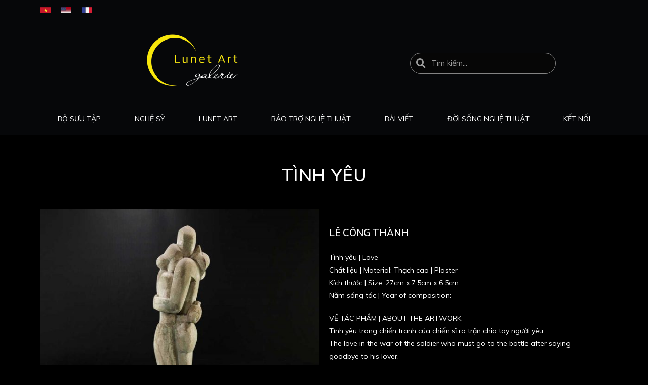

--- FILE ---
content_type: text/html; charset=UTF-8
request_url: https://lunetart.vn/product/tinh-yeu-8/
body_size: 18998
content:

<!DOCTYPE html>
<html class="html" lang="vi">
<head>
	<meta charset="UTF-8">
	<link rel="profile" href="https://gmpg.org/xfn/11">

	<title>TÌNH YÊU | Lunet Art</title>
<meta name="viewport" content="width=device-width, initial-scale=1">
<!-- The SEO Framework by Sybre Waaijer -->
<meta property="og:image" content="https://lunetart.vn/wp-content/uploads/sites/224/2023/12/01-64.jpg" />
<meta property="og:image:width" content="1000" />
<meta property="og:image:height" content="667" />
<meta property="og:locale" content="vi_VN" />
<meta property="og:type" content="product" />
<meta property="og:title" content="TÌNH YÊU | Lunet Art" />
<meta property="og:url" content="https://lunetart.vn/product/tinh-yeu-8/" />
<meta property="og:site_name" content="Lunet Art" />
<meta name="twitter:card" content="summary_large_image" />
<meta name="twitter:title" content="TÌNH YÊU | Lunet Art" />
<meta name="twitter:image" content="https://lunetart.vn/wp-content/uploads/sites/224/2023/12/01-64.jpg" />
<meta name="twitter:image:width" content="1000" />
<meta name="twitter:image:height" content="667" />
<link rel="canonical" href="https://lunetart.vn/product/tinh-yeu-8/" />
<!-- / The SEO Framework by Sybre Waaijer | 6.31ms meta | 1.76ms boot -->

<link rel='dns-prefetch' href='//fonts.googleapis.com' />
<link rel="alternate" type="application/rss+xml" title="Dòng thông tin Lunet Art &raquo;" href="https://lunetart.vn/feed/" />
<link rel='stylesheet' id='wp-block-library-css'  href='https://lunetart.vn/wp-includes/css/dist/block-library/style.min.css?ver=5.4.16' type='text/css' media='all' />
<link rel='stylesheet' id='wp-block-library-theme-css'  href='https://lunetart.vn/wp-includes/css/dist/block-library/theme.min.css?ver=5.4.16' type='text/css' media='all' />
<link rel='stylesheet' id='wc-block-style-css'  href='https://lunetart.vn/wp-content/plugins/woocommerce/packages/woocommerce-blocks/build/style.css?ver=2.5.16' type='text/css' media='all' />
<link rel='stylesheet' id='photoswipe-css'  href='https://lunetart.vn/wp-content/plugins/woocommerce/assets/css/photoswipe/photoswipe.min.css?ver=4.2.5' type='text/css' media='all' />
<link rel='stylesheet' id='photoswipe-default-skin-css'  href='https://lunetart.vn/wp-content/plugins/woocommerce/assets/css/photoswipe/default-skin/default-skin.min.css?ver=4.2.5' type='text/css' media='all' />
<style id='woocommerce-inline-inline-css' type='text/css'>
.woocommerce form .form-row .required { visibility: visible; }
</style>
<link rel='stylesheet' id='oceanwp-style-css'  href='https://lunetart.vn/wp-content/themes/oceanwp/assets/css/style.min.css?ver=1.0' type='text/css' media='all' />
<link rel='stylesheet' id='child-style-css'  href='https://lunetart.vn/wp-content/themes/2019-ekip-kaezargallery/style.css?ver=5.4.16' type='text/css' media='all' />
<link rel='stylesheet' id='font-awesome-css'  href='https://lunetart.vn/wp-content/themes/oceanwp/assets/fonts/fontawesome/css/all.min.css?ver=5.11.2' type='text/css' media='all' />
<link rel='stylesheet' id='simple-line-icons-css'  href='https://lunetart.vn/wp-content/themes/oceanwp/assets/css/third/simple-line-icons.min.css?ver=2.4.0' type='text/css' media='all' />
<link rel='stylesheet' id='magnific-popup-css'  href='https://lunetart.vn/wp-content/themes/oceanwp/assets/css/third/magnific-popup.min.css?ver=1.0.0' type='text/css' media='all' />
<link rel='stylesheet' id='slick-css'  href='https://lunetart.vn/wp-content/themes/oceanwp/assets/css/third/slick.min.css?ver=1.6.0' type='text/css' media='all' />
<link rel='stylesheet' id='oceanwp-woo-mini-cart-css'  href='https://lunetart.vn/wp-content/themes/oceanwp/assets/css/woo/woo-mini-cart.min.css?ver=5.4.16' type='text/css' media='all' />
<link rel='stylesheet' id='oceanwp-woocommerce-css'  href='https://lunetart.vn/wp-content/themes/oceanwp/assets/css/woo/woocommerce.min.css?ver=5.4.16' type='text/css' media='all' />
<link rel='stylesheet' id='oceanwp-woo-star-font-css'  href='https://lunetart.vn/wp-content/themes/oceanwp/assets/css/woo/woo-star-font.min.css?ver=5.4.16' type='text/css' media='all' />
<link rel='stylesheet' id='oceanwp-google-font-muli-css'  href='https://fonts.googleapis.com/css?family=Muli%3A100%2C200%2C300%2C400%2C500%2C600%2C700%2C800%2C900%2C100i%2C200i%2C300i%2C400i%2C500i%2C600i%2C700i%2C800i%2C900i&#038;subset=latin%2Cvietnamese&#038;ver=5.4.16' type='text/css' media='all' />
<link rel='stylesheet' id='elementor-icons-css'  href='https://lunetart.vn/wp-content/plugins/elementor/assets/lib/eicons/css/elementor-icons.min.css?ver=5.7.0' type='text/css' media='all' />
<link rel='stylesheet' id='elementor-animations-css'  href='https://lunetart.vn/wp-content/plugins/elementor/assets/lib/animations/animations.min.css?ver=2.9.11' type='text/css' media='all' />
<link rel='stylesheet' id='elementor-frontend-css'  href='https://lunetart.vn/wp-content/plugins/elementor/assets/css/frontend.min.css?ver=2.9.11' type='text/css' media='all' />
<style id='elementor-frontend-inline-css' type='text/css'>
.elementor-193 .elementor-element.elementor-element-5177380 .elementor-menu-cart__toggle{text-align:right;}.elementor-193 .elementor-element.elementor-element-5177380 .elementor-menu-cart__toggle .elementor-button{border-color:rgba(0,0,0,0);border-radius:0px;}.elementor-193 .elementor-element.elementor-element-8ed87c5 .elementor-menu-toggle{margin:0 auto;}.elementor-193 .elementor-element.elementor-element-8ed87c5 .elementor-nav-menu--main .elementor-item{padding-left:2px;padding-right:2px;}@media(min-width:768px){.elementor-193 .elementor-element.elementor-element-b53f585{width:20%;}.elementor-193 .elementor-element.elementor-element-5c780d1{width:49.332%;}.elementor-193 .elementor-element.elementor-element-591a349{width:30%;}}/* Start custom CSS */#topbar1 {
    
}


#topbar1-giohang {
    display: flex;
    flex-direction: row;
    justify-content: justify-content;
}

#topbar1-giohang-title {
    width: 80px;
}

#topbar1-giohang-number {
    width: 50px;    
}

#topbar1-giohang-number .elementor-size-sm {
    border: none !important;
}

#topbar1-button {
    width: 130px;
}/* End custom CSS */
.elementor-125 .elementor-element.elementor-element-dae8607{text-align:center;}.elementor-125 .elementor-element.elementor-element-dae8607 .elementor-social-icon{background-color:#4c4c4c;font-size:13px;}.elementor-125 .elementor-element.elementor-element-dae8607 .elementor-social-icon:not(:last-child){margin-right:15px;}.elementor-125 .elementor-element.elementor-element-4b0ba4e .elementor-icon-list-icon i{color:#cccccc;font-size:14px;}.elementor-125 .elementor-element.elementor-element-4b0ba4e .elementor-icon-list-icon svg{fill:#cccccc;width:14px;}.elementor-125 .elementor-element.elementor-element-4b0ba4e .elementor-icon-list-text{color:#cccccc;}.elementor-125 .elementor-element.elementor-element-f61e2e0 .elementor-text-editor{text-align:center;}.elementor-125 .elementor-element.elementor-element-6d84754 .elementor-icon-list-icon i{color:#cccccc;font-size:14px;}.elementor-125 .elementor-element.elementor-element-6d84754 .elementor-icon-list-icon svg{fill:#cccccc;width:14px;}.elementor-125 .elementor-element.elementor-element-6d84754 .elementor-icon-list-text{color:#cccccc;}@media(min-width:768px){.elementor-125 .elementor-element.elementor-element-dfe6918{width:40.02%;}.elementor-125 .elementor-element.elementor-element-c07797a{width:19.992%;}.elementor-125 .elementor-element.elementor-element-5f85fd4{width:39.984%;}}/* Start custom CSS */#box-footer a span:hover {
    color: #fefefe !important;
}

form input[type="password"], form input[type="email"] {
    border: 1px solid #5f5f5f;
}/* End custom CSS */
.elementor-1004 .elementor-element.elementor-element-817a52a .elementor-icon-list-icon i{font-size:20px;}.elementor-1004 .elementor-element.elementor-element-817a52a .elementor-icon-list-icon svg{width:20px;}.elementor-1004 .elementor-element.elementor-element-4aff793 .elementor-search-form{text-align:center;}.elementor-1004 .elementor-element.elementor-element-4aff793 .elementor-search-form__toggle i{font-size:23px;width:23px;height:23px;}.elementor-1004 .elementor-element.elementor-element-4aff793 .elementor-search-form__input,
					.elementor-1004 .elementor-element.elementor-element-4aff793 .elementor-search-form__icon,
					.elementor-1004 .elementor-element.elementor-element-4aff793 .elementor-lightbox .dialog-lightbox-close-button,
					.elementor-1004 .elementor-element.elementor-element-4aff793 .elementor-lightbox .dialog-lightbox-close-button:hover,
					.elementor-1004 .elementor-element.elementor-element-4aff793.elementor-search-form--skin-full_screen input[type="search"].elementor-search-form__input{color:#FFFFFF;}.elementor-1004 .elementor-element.elementor-element-4aff793:not(.elementor-search-form--skin-full_screen) .elementor-search-form__container{border-color:#FFFFFF;border-radius:3px;}.elementor-1004 .elementor-element.elementor-element-4aff793.elementor-search-form--skin-full_screen input[type="search"].elementor-search-form__input{border-color:#FFFFFF;border-radius:3px;}.elementor-1004 .elementor-element.elementor-element-237d873{text-align:center;}.elementor-1004 .elementor-element.elementor-element-237d873 .elementor-image img{width:100%;max-width:100%;}.elementor-bc-flex-widget .elementor-1004 .elementor-element.elementor-element-0da2707.elementor-column .elementor-column-wrap{align-items:center;}.elementor-1004 .elementor-element.elementor-element-0da2707.elementor-column.elementor-element[data-element_type="column"] > .elementor-column-wrap.elementor-element-populated > .elementor-widget-wrap{align-content:center;align-items:center;}.elementor-1004 .elementor-element.elementor-element-0da2707.elementor-column > .elementor-column-wrap > .elementor-widget-wrap{justify-content:center;}.elementor-1004 .elementor-element.elementor-element-78ce809 .elementor-search-form__container{min-height:32px;}.elementor-1004 .elementor-element.elementor-element-78ce809 .elementor-search-form__submit{min-width:32px;}body:not(.rtl) .elementor-1004 .elementor-element.elementor-element-78ce809 .elementor-search-form__icon{padding-left:calc(32px / 3);}body.rtl .elementor-1004 .elementor-element.elementor-element-78ce809 .elementor-search-form__icon{padding-right:calc(32px / 3);}.elementor-1004 .elementor-element.elementor-element-78ce809 .elementor-search-form__input, .elementor-1004 .elementor-element.elementor-element-78ce809.elementor-search-form--button-type-text .elementor-search-form__submit{padding-left:calc(32px / 3);padding-right:calc(32px / 3);}.elementor-1004 .elementor-element.elementor-element-78ce809 .elementor-search-form__icon{font-size:19px;}.elementor-1004 .elementor-element.elementor-element-78ce809 .elementor-search-form__input,
					.elementor-1004 .elementor-element.elementor-element-78ce809 .elementor-search-form__icon,
					.elementor-1004 .elementor-element.elementor-element-78ce809 .elementor-lightbox .dialog-lightbox-close-button,
					.elementor-1004 .elementor-element.elementor-element-78ce809 .elementor-lightbox .dialog-lightbox-close-button:hover,
					.elementor-1004 .elementor-element.elementor-element-78ce809.elementor-search-form--skin-full_screen input[type="search"].elementor-search-form__input{color:#FFFFFF;}.elementor-1004 .elementor-element.elementor-element-78ce809:not(.elementor-search-form--skin-full_screen) .elementor-search-form__container{background-color:#060606;border-color:rgba(255, 255, 255, 0.5);border-width:1px 1px 1px 1px;border-radius:88px;}.elementor-1004 .elementor-element.elementor-element-78ce809.elementor-search-form--skin-full_screen input[type="search"].elementor-search-form__input{background-color:#060606;border-color:rgba(255, 255, 255, 0.5);border-width:1px 1px 1px 1px;border-radius:88px;}.elementor-1004 .elementor-element.elementor-element-78ce809 > .elementor-widget-container{padding:0px 100px 0px 100px;}.elementor-1004 .elementor-element.elementor-element-0de5645 .elementor-menu-toggle{margin:0 auto;}.elementor-1004 .elementor-element.elementor-element-0de5645 .elementor-nav-menu--main .elementor-item{color:#FFFFFF;}.elementor-1004 .elementor-element.elementor-element-0de5645 .elementor-nav-menu--dropdown a, .elementor-1004 .elementor-element.elementor-element-0de5645 .elementor-menu-toggle{color:#000000;}.elementor-1004 .elementor-element.elementor-element-0de5645 .elementor-nav-menu--dropdown{background-color:#FFFFFF;border-radius:0px 0px 0px 0px;}.elementor-1004 .elementor-element.elementor-element-0de5645 .elementor-nav-menu--dropdown a:hover,
					.elementor-1004 .elementor-element.elementor-element-0de5645 .elementor-nav-menu--dropdown a.elementor-item-active,
					.elementor-1004 .elementor-element.elementor-element-0de5645 .elementor-nav-menu--dropdown a.highlighted,
					.elementor-1004 .elementor-element.elementor-element-0de5645 .elementor-menu-toggle:hover{color:#FFFFFF;}.elementor-1004 .elementor-element.elementor-element-0de5645 .elementor-nav-menu--dropdown a:hover,
					.elementor-1004 .elementor-element.elementor-element-0de5645 .elementor-nav-menu--dropdown a.elementor-item-active,
					.elementor-1004 .elementor-element.elementor-element-0de5645 .elementor-nav-menu--dropdown a.highlighted{background-color:#B1B1B1;}.elementor-1004 .elementor-element.elementor-element-0de5645 .elementor-nav-menu--dropdown .elementor-item, .elementor-1004 .elementor-element.elementor-element-0de5645 .elementor-nav-menu--dropdown  .elementor-sub-item{font-size:1em;letter-spacing:0px;}.elementor-1004 .elementor-element.elementor-element-0de5645 .elementor-nav-menu--dropdown li:first-child a{border-top-left-radius:0px;border-top-right-radius:0px;}.elementor-1004 .elementor-element.elementor-element-0de5645 .elementor-nav-menu--dropdown li:last-child a{border-bottom-right-radius:0px;border-bottom-left-radius:0px;}.elementor-1004 .elementor-element.elementor-element-0de5645 .elementor-nav-menu--dropdown a{padding-left:5px;padding-right:5px;}.elementor-1004 .elementor-element.elementor-element-0de5645 .elementor-nav-menu--main > .elementor-nav-menu > li > .elementor-nav-menu--dropdown, .elementor-1004 .elementor-element.elementor-element-0de5645 .elementor-nav-menu__container.elementor-nav-menu--dropdown{margin-top:0px !important;}.elementor-1004 .elementor-element.elementor-element-0de5645 div.elementor-menu-toggle{color:#FFFDFD;}@media(min-width:768px){.elementor-1004 .elementor-element.elementor-element-1dcbcc3{width:55.28%;}.elementor-1004 .elementor-element.elementor-element-0da2707{width:44.515%;}}@media(max-width:767px){.elementor-1004 .elementor-element.elementor-element-fa3f151{width:80%;}.elementor-1004 .elementor-element.elementor-element-4c5901b{width:20%;}.elementor-1004 .elementor-element.elementor-element-4aff793 input[type="search"].elementor-search-form__input{font-size:20px;}.elementor-1004 .elementor-element.elementor-element-4aff793:not(.elementor-search-form--skin-full_screen) .elementor-search-form__container{border-radius:0px;}.elementor-1004 .elementor-element.elementor-element-4aff793.elementor-search-form--skin-full_screen input[type="search"].elementor-search-form__input{border-radius:0px;}.elementor-1004 .elementor-element.elementor-element-9be2f5d .elementor-image img{width:32%;max-width:100%;}.elementor-bc-flex-widget .elementor-1004 .elementor-element.elementor-element-1dcbcc3.elementor-column .elementor-column-wrap{align-items:center;}.elementor-1004 .elementor-element.elementor-element-1dcbcc3.elementor-column.elementor-element[data-element_type="column"] > .elementor-column-wrap.elementor-element-populated > .elementor-widget-wrap{align-content:center;align-items:center;}.elementor-1004 .elementor-element.elementor-element-1dcbcc3.elementor-column > .elementor-column-wrap > .elementor-widget-wrap{justify-content:center;}}
.elementor-2086 .elementor-element.elementor-element-e60b4f1 .elementor-menu-toggle{margin:0 auto;}.elementor-2086 .elementor-element.elementor-element-8f8cd8c .elementor-repeater-item-199be8e.elementor-social-icon{background-color:#575757;}.elementor-2086 .elementor-element.elementor-element-8f8cd8c .elementor-repeater-item-ba62456.elementor-social-icon{background-color:#575757;}.elementor-2086 .elementor-element.elementor-element-8f8cd8c .elementor-repeater-item-b1295ab.elementor-social-icon{background-color:#575757;}.elementor-2086 .elementor-element.elementor-element-8f8cd8c .elementor-repeater-item-3453010.elementor-social-icon{background-color:#575757;}.elementor-2086 .elementor-element.elementor-element-8f8cd8c{text-align:center;}.elementor-2086 .elementor-element.elementor-element-8f8cd8c .elementor-social-icon{font-size:13px;}.elementor-2086 .elementor-element.elementor-element-0a43373 .elementor-icon-list-icon i{color:#E7E7E7;font-size:14px;}.elementor-2086 .elementor-element.elementor-element-0a43373 .elementor-icon-list-icon svg{fill:#E7E7E7;width:14px;}.elementor-2086 .elementor-element.elementor-element-0a43373 .elementor-icon-list-text{color:#E7E7E7;}.elementor-bc-flex-widget .elementor-2086 .elementor-element.elementor-element-1610697.elementor-column .elementor-column-wrap{align-items:center;}.elementor-2086 .elementor-element.elementor-element-1610697.elementor-column.elementor-element[data-element_type="column"] > .elementor-column-wrap.elementor-element-populated > .elementor-widget-wrap{align-content:center;align-items:center;}.elementor-2086 .elementor-element.elementor-element-1610697.elementor-column > .elementor-column-wrap > .elementor-widget-wrap{justify-content:center;}.elementor-2086 .elementor-element.elementor-element-243af77{text-align:center;}.elementor-2086 .elementor-element.elementor-element-243af77 .elementor-heading-title{font-size:14px;}.elementor-2086 .elementor-element.elementor-element-0e8fc4b .elementor-icon-list-icon i{color:#E7E7E7;font-size:14px;}.elementor-2086 .elementor-element.elementor-element-0e8fc4b .elementor-icon-list-icon svg{fill:#E7E7E7;width:14px;}.elementor-2086 .elementor-element.elementor-element-0e8fc4b .elementor-icon-list-text{color:#E7E7E7;}.elementor-2086 .elementor-element.elementor-element-dc5d135{text-align:left;}.elementor-2086 .elementor-element.elementor-element-dc5d135 .elementor-image img{width:38%;}.elementor-2086 .elementor-element.elementor-element-28c27d1{text-align:left;}.elementor-2086 .elementor-element.elementor-element-28c27d1 .elementor-image img{width:38%;}@media(max-width:767px){.elementor-2086 .elementor-element.elementor-element-dc5d135{text-align:left;}.elementor-2086 .elementor-element.elementor-element-28c27d1{text-align:center;}}@media(min-width:768px){.elementor-2086 .elementor-element.elementor-element-9c7d0cb{width:26.667%;}.elementor-2086 .elementor-element.elementor-element-1610697{width:42.824%;}.elementor-2086 .elementor-element.elementor-element-dbb6d8a{width:29.755%;}}
.elementor-1752 .elementor-element.elementor-element-3755daf{margin-top:50px;margin-bottom:0px;}.elementor-1752 .elementor-element.elementor-element-47a2f01{text-align:center;}.elementor-1752 .elementor-element.elementor-element-47a2f01 .elementor-heading-title{color:#ffffff;font-size:35px;}.woocommerce .elementor-1752 .elementor-element.elementor-element-53df3d8 .woocommerce-product-details__short-description{color:#ffffff;}.elementor-1752 .elementor-element.elementor-element-67544db .elementor-heading-title{color:#ffffff;}.elementor-1752 .elementor-element.elementor-element-67544db > .elementor-widget-container{margin:20px 0px -50px 0px;}.elementor-1752 .elementor-element.elementor-element-ba19742 .cart button{font-size:16px;padding:20px 30px 20px 30px;color:#c6c6c6;background-color:#212121;transition:all 0.2s;}.elementor-1752 .elementor-element.elementor-element-ba19742 .cart button:hover{color:#ffffff;}.elementor-1752 .elementor-element.elementor-element-ba19742 .quantity .qty{font-size:18px;transition:all 0.2s;}.woocommerce .elementor-1752 .elementor-element.elementor-element-ba19742 form.cart .variations{margin-bottom:20px;}.woocommerce .elementor-1752 .elementor-element.elementor-element-ba19742 form.cart table.variations tr:not(:last-child){margin-bottom:0px;}.woocommerce .elementor-1752 .elementor-element.elementor-element-ba19742 form.cart table.variations label{color:#ffffff;font-size:20px;}.woocommerce .elementor-1752 .elementor-element.elementor-element-ba19742 form.cart table.variations td.value select{color:#1e1e1e;}.woocommerce .elementor-1752 .elementor-element.elementor-element-ba19742 form.cart table.variations td.value:before{background-color:#ffffff;}.woocommerce .elementor-1752 .elementor-element.elementor-element-ba19742 form.cart table.variations td.value select, .woocommerce div.product.elementor.elementor-1752 .elementor-element.elementor-element-ba19742 form.cart table.variations td.value:before{font-size:18px;}.elementor-1752 .elementor-element.elementor-element-ba19742 > .elementor-widget-container{margin:0px 0px 0px 0px;padding:0px 0px 0px 0px;}/* Start custom CSS */.single .entry-title {
    border-bottom: none;
}

/* giá bán */
.woocommerce-variation-price {
    margin-bottom: 20px;
}

.woocommerce-product-gallery__trigger {
    display: none !important;
}

.single_variation {
    display: block;
    text-align: center;
    float: none;
    font-size: 25px;
    margin-bottom: 10px;
}

.woocommerce div.product form.cart .variations tr:first-child td.label {
    display: none;   
}

.reset_variations,
.woocommerce div.product.elementor form.cart table.variations td.value:before
{
    display: none !important;
}

.woocommerce div.product.elementor form.cart table.variations td.value {
    width: 100% !important;
}

.woocommerce div.product.elementor .woocommerce-variation-add-to-cart .quantity input {
    height: 36px;
}

.woocommerce-variation-add-to-cart {
    display: flex;
    flex-direction: row;
    align-items: center;
}


/* hộp chọn */
.theme-select {
    border: 1px solid #ddd;
    color: #fff;
    border-radius: 3px;
    height: 38px;
    font-size: 16px;
    overflow: hidden;
}



/* nút mua hàng */

.quantity .minus {
    border-top-left-radius: 3px;
    border-bottom-left-radius: 3px;
}


.quantity .plus {
    border-top-right-radius: 3px;
    border-bottom-right-radius: 3px;
}/* End custom CSS */
.elementor-2118 .elementor-element.elementor-element-7ff6c1b{text-align:center;}.elementor-2118 .elementor-element.elementor-element-7ff6c1b .elementor-heading-title{color:#000000;}.elementor-2118 .elementor-element.elementor-element-9b6c7a5 .elementor-field-group{padding-right:calc( 10px/2 );padding-left:calc( 10px/2 );margin-bottom:10px;}.elementor-2118 .elementor-element.elementor-element-9b6c7a5 .elementor-form-fields-wrapper{margin-left:calc( -10px/2 );margin-right:calc( -10px/2 );margin-bottom:-10px;}.elementor-2118 .elementor-element.elementor-element-9b6c7a5 .elementor-field-group.recaptcha_v3-bottomleft, .elementor-2118 .elementor-element.elementor-element-9b6c7a5 .elementor-field-group.recaptcha_v3-bottomright{margin-bottom:0;}body.rtl .elementor-2118 .elementor-element.elementor-element-9b6c7a5 .elementor-labels-inline .elementor-field-group > label{padding-left:0px;}body:not(.rtl) .elementor-2118 .elementor-element.elementor-element-9b6c7a5 .elementor-labels-inline .elementor-field-group > label{padding-right:0px;}body .elementor-2118 .elementor-element.elementor-element-9b6c7a5 .elementor-labels-above .elementor-field-group > label{padding-bottom:0px;}.elementor-2118 .elementor-element.elementor-element-9b6c7a5 .elementor-field-type-html{padding-bottom:0px;}.elementor-2118 .elementor-element.elementor-element-9b6c7a5 .elementor-field-group:not(.elementor-field-type-upload) .elementor-field:not(.elementor-select-wrapper){background-color:#ffffff;}.elementor-2118 .elementor-element.elementor-element-9b6c7a5 .elementor-field-group .elementor-select-wrapper select{background-color:#ffffff;}.elementor-2118 .elementor-element.elementor-element-9b6c7a5 .elementor-button{background-color:#717171;}#elementor-popup-modal-2118 .dialog-message{width:640px;height:auto;}#elementor-popup-modal-2118{justify-content:center;align-items:center;pointer-events:all;background-color:rgba(0,0,0,.8);}#elementor-popup-modal-2118 .dialog-close-button{display:block;}#elementor-popup-modal-2118 .dialog-widget-content{box-shadow:2px 8px 23px 3px rgba(0,0,0,0.2);}
</style>
<link rel='stylesheet' id='elementor-pro-css'  href='https://lunetart.vn/wp-content/plugins/elementor-pro/assets/css/frontend.min.css?ver=2.9.5' type='text/css' media='all' />
<link rel='stylesheet' id='font-awesome-5-all-css'  href='https://lunetart.vn/wp-content/plugins/elementor/assets/lib/font-awesome/css/all.min.css?ver=2.9.11' type='text/css' media='all' />
<link rel='stylesheet' id='font-awesome-4-shim-css'  href='https://lunetart.vn/wp-content/plugins/elementor/assets/lib/font-awesome/css/v4-shims.min.css?ver=2.9.11' type='text/css' media='all' />
<link rel='stylesheet' id='style-custom-css'  href='https://lunetart.vn/wp-content/themes/2019-ekip-kaezargallery/assets/css/style-custom-all.css?ver=5.4.16' type='text/css' media='all' />
<link rel='stylesheet' id='ops-product-share-style-css'  href='https://lunetart.vn/wp-content/plugins/ocean-product-sharing/assets/css/style.min.css?ver=5.4.16' type='text/css' media='all' />
<link rel='stylesheet' id='oss-social-share-style-css'  href='https://lunetart.vn/wp-content/plugins/ocean-social-sharing/assets/css/style.min.css?ver=5.4.16' type='text/css' media='all' />
<link rel='stylesheet' id='elementor-icons-shared-0-css'  href='https://lunetart.vn/wp-content/plugins/elementor/assets/lib/font-awesome/css/fontawesome.min.css?ver=5.12.0' type='text/css' media='all' />
<link rel='stylesheet' id='elementor-icons-fa-brands-css'  href='https://lunetart.vn/wp-content/plugins/elementor/assets/lib/font-awesome/css/brands.min.css?ver=5.12.0' type='text/css' media='all' />
<link rel='stylesheet' id='elementor-icons-fa-solid-css'  href='https://lunetart.vn/wp-content/plugins/elementor/assets/lib/font-awesome/css/solid.min.css?ver=5.12.0' type='text/css' media='all' />
<script type='text/javascript' src='https://cdn.jsdelivr.net/npm/jquery@1.12.4/dist/jquery.min.js?ver=1.12.4-wp'></script>
<script type='text/javascript' src='https://lunetart.vn/wp-content/plugins/elementor/assets/lib/font-awesome/js/v4-shims.min.js?ver=2.9.11'></script>
<link rel='https://api.w.org/' href='https://lunetart.vn/wp-json/' />
<link rel="alternate" type="application/json+oembed" href="https://lunetart.vn/wp-json/oembed/1.0/embed?url=https%3A%2F%2Flunetart.vn%2Fproduct%2Ftinh-yeu-8%2F" />
<link rel="alternate" type="text/xml+oembed" href="https://lunetart.vn/wp-json/oembed/1.0/embed?url=https%3A%2F%2Flunetart.vn%2Fproduct%2Ftinh-yeu-8%2F&#038;format=xml" />

            <!-- Google Analytics Tag -->
            <script>
              (function(i,s,o,g,r,a,m){i['GoogleAnalyticsObject']=r;i[r]=i[r]||function(){
              (i[r].q=i[r].q||[]).push(arguments)},i[r].l=1*new Date();a=s.createElement(o),
              m=s.getElementsByTagName(o)[0];a.async=1;a.src=g;m.parentNode.insertBefore(a,m)
              })(window,document,'script','https://www.google-analytics.com/analytics.js','ga');

              ga('create', 'UA-162964776-2', 'auto');
              ga('send', 'pageview');

            </script>
            <!-- Google Analytics Tag -->
            
            <!-- Facebook Pixel Code -->
            <script>
            !function(f,b,e,v,n,t,s){if(f.fbq)return;n=f.fbq=function(){n.callMethod?
            n.callMethod.apply(n,arguments):n.queue.push(arguments)};if(!f._fbq)f._fbq=n;
            n.push=n;n.loaded=!0;n.version='2.0';n.queue=[];t=b.createElement(e);t.async=!0;
            t.src=v;s=b.getElementsByTagName(e)[0];s.parentNode.insertBefore(t,s)}(window,
            document,'script','https://connect.facebook.net/en_US/fbevents.js');

            fbq('init', '244534530029655');
            fbq('track', 'PageView');</script>
            <noscript><img height='1' width='1' style='display:none'
            src='https://www.facebook.com/tr?id=1556124141356092&ev=PageView&noscript=1'
            /></noscript>
            <!-- End Facebook Pixel Code -->
            		<link rel="dns-prefetch" href="//cdn.jsdelivr.net">
		<link rel="dns-prefetch" href="//fonts.gstatic.com">
    	<noscript><style>.woocommerce-product-gallery{ opacity: 1 !important; }</style></noscript>
	<meta name='generator' content='WP Ultimo 1.10.11'><meta name='robots' content='noindex,follow' />
<link rel="icon" href="https://lunetart.vn/wp-content/uploads/sites/224/2019/07/cropped-site-identity2-32x32.jpg" sizes="32x32" />
<link rel="icon" href="https://lunetart.vn/wp-content/uploads/sites/224/2019/07/cropped-site-identity2-192x192.jpg" sizes="192x192" />
<link rel="apple-touch-icon" href="https://lunetart.vn/wp-content/uploads/sites/224/2019/07/cropped-site-identity2-180x180.jpg" />
<meta name="msapplication-TileImage" content="https://lunetart.vn/wp-content/uploads/sites/224/2019/07/cropped-site-identity2-270x270.jpg" />
		<style type="text/css" id="wp-custom-css">
			.single-product .elementor-element-b3b3986,.single-product .elementor-element-67544db,.single-product .elementor-element-ba19742{display:none}		</style>
		<!-- OceanWP CSS -->
<style type="text/css">
/* General CSS */.woocommerce-MyAccount-navigation ul li a:before,.woocommerce-checkout .woocommerce-info a,.woocommerce-checkout #payment ul.payment_methods .wc_payment_method>input[type=radio]:first-child:checked+label:before,.woocommerce-checkout #payment .payment_method_paypal .about_paypal,.woocommerce ul.products li.product li.category a:hover,.woocommerce ul.products li.product .button:hover,.woocommerce ul.products li.product .product-inner .added_to_cart:hover,.product_meta .posted_in a:hover,.product_meta .tagged_as a:hover,.woocommerce div.product .woocommerce-tabs ul.tabs li a:hover,.woocommerce div.product .woocommerce-tabs ul.tabs li.active a,.woocommerce .oceanwp-grid-list a.active,.woocommerce .oceanwp-grid-list a:hover,.woocommerce .oceanwp-off-canvas-filter:hover,.widget_shopping_cart ul.cart_list li .owp-grid-wrap .owp-grid a.remove:hover,.widget_product_categories li a:hover ~ .count,.widget_layered_nav li a:hover ~ .count,.woocommerce ul.products li.product:not(.product-category) .woo-entry-buttons li a:hover,a:hover,a.light:hover,.theme-heading .text::before,#top-bar-content >a:hover,#top-bar-social li.oceanwp-email a:hover,#site-navigation-wrap .dropdown-menu >li >a:hover,#site-header.medium-header #medium-searchform button:hover,.oceanwp-mobile-menu-icon a:hover,.blog-entry.post .blog-entry-header .entry-title a:hover,.blog-entry.post .blog-entry-readmore a:hover,.blog-entry.thumbnail-entry .blog-entry-category a,ul.meta li a:hover,.dropcap,.single nav.post-navigation .nav-links .title,body .related-post-title a:hover,body #wp-calendar caption,body .contact-info-widget.default i,body .contact-info-widget.big-icons i,body .custom-links-widget .oceanwp-custom-links li a:hover,body .custom-links-widget .oceanwp-custom-links li a:hover:before,body .posts-thumbnails-widget li a:hover,body .social-widget li.oceanwp-email a:hover,.comment-author .comment-meta .comment-reply-link,#respond #cancel-comment-reply-link:hover,#footer-widgets .footer-box a:hover,#footer-bottom a:hover,#footer-bottom #footer-bottom-menu a:hover,.sidr a:hover,.sidr-class-dropdown-toggle:hover,.sidr-class-menu-item-has-children.active >a,.sidr-class-menu-item-has-children.active >a >.sidr-class-dropdown-toggle,input[type=checkbox]:checked:before{color:#ffffff}.woocommerce div.product div.images .open-image,.wcmenucart-details.count,.woocommerce-message a,.woocommerce-error a,.woocommerce-info a,.woocommerce .widget_price_filter .ui-slider .ui-slider-handle,.woocommerce .widget_price_filter .ui-slider .ui-slider-range,.owp-product-nav li a.owp-nav-link:hover,.woocommerce div.product.owp-tabs-layout-vertical .woocommerce-tabs ul.tabs li a:after,.woocommerce .widget_product_categories li.current-cat >a ~ .count,.woocommerce .widget_product_categories li.current-cat >a:before,.woocommerce .widget_layered_nav li.chosen a ~ .count,.woocommerce .widget_layered_nav li.chosen a:before,#owp-checkout-timeline .active .timeline-wrapper,.bag-style:hover .wcmenucart-cart-icon .wcmenucart-count,.show-cart .wcmenucart-cart-icon .wcmenucart-count,.woocommerce ul.products li.product:not(.product-category) .image-wrap .button,input[type="button"],input[type="reset"],input[type="submit"],button[type="submit"],.button,#site-navigation-wrap .dropdown-menu >li.btn >a >span,.thumbnail:hover i,.post-quote-content,.omw-modal .omw-close-modal,body .contact-info-widget.big-icons li:hover i,body div.wpforms-container-full .wpforms-form input[type=submit],body div.wpforms-container-full .wpforms-form button[type=submit],body div.wpforms-container-full .wpforms-form .wpforms-page-button{background-color:#ffffff}.current-shop-items-dropdown{border-top-color:#ffffff}.woocommerce div.product .woocommerce-tabs ul.tabs li.active a{border-bottom-color:#ffffff}.wcmenucart-details.count:before{border-color:#ffffff}.woocommerce ul.products li.product .button:hover{border-color:#ffffff}.woocommerce ul.products li.product .product-inner .added_to_cart:hover{border-color:#ffffff}.woocommerce div.product .woocommerce-tabs ul.tabs li.active a{border-color:#ffffff}.woocommerce .oceanwp-grid-list a.active{border-color:#ffffff}.woocommerce .oceanwp-grid-list a:hover{border-color:#ffffff}.woocommerce .oceanwp-off-canvas-filter:hover{border-color:#ffffff}.owp-product-nav li a.owp-nav-link:hover{border-color:#ffffff}.widget_shopping_cart_content .buttons .button:first-child:hover{border-color:#ffffff}.widget_shopping_cart ul.cart_list li .owp-grid-wrap .owp-grid a.remove:hover{border-color:#ffffff}.widget_product_categories li a:hover ~ .count{border-color:#ffffff}.woocommerce .widget_product_categories li.current-cat >a ~ .count{border-color:#ffffff}.woocommerce .widget_product_categories li.current-cat >a:before{border-color:#ffffff}.widget_layered_nav li a:hover ~ .count{border-color:#ffffff}.woocommerce .widget_layered_nav li.chosen a ~ .count{border-color:#ffffff}.woocommerce .widget_layered_nav li.chosen a:before{border-color:#ffffff}#owp-checkout-timeline.arrow .active .timeline-wrapper:before{border-top-color:#ffffff;border-bottom-color:#ffffff}#owp-checkout-timeline.arrow .active .timeline-wrapper:after{border-left-color:#ffffff;border-right-color:#ffffff}.bag-style:hover .wcmenucart-cart-icon .wcmenucart-count{border-color:#ffffff}.bag-style:hover .wcmenucart-cart-icon .wcmenucart-count:after{border-color:#ffffff}.show-cart .wcmenucart-cart-icon .wcmenucart-count{border-color:#ffffff}.show-cart .wcmenucart-cart-icon .wcmenucart-count:after{border-color:#ffffff}.woocommerce ul.products li.product:not(.product-category) .woo-product-gallery .active a{border-color:#ffffff}.woocommerce ul.products li.product:not(.product-category) .woo-product-gallery a:hover{border-color:#ffffff}.widget-title{border-color:#ffffff}blockquote{border-color:#ffffff}#searchform-dropdown{border-color:#ffffff}.dropdown-menu .sub-menu{border-color:#ffffff}.blog-entry.large-entry .blog-entry-readmore a:hover{border-color:#ffffff}.oceanwp-newsletter-form-wrap input[type="email"]:focus{border-color:#ffffff}.social-widget li.oceanwp-email a:hover{border-color:#ffffff}#respond #cancel-comment-reply-link:hover{border-color:#ffffff}body .contact-info-widget.big-icons li:hover i{border-color:#ffffff}#footer-widgets .oceanwp-newsletter-form-wrap input[type="email"]:focus{border-color:#ffffff}.woocommerce div.product div.images .open-image:hover,.woocommerce-error a:hover,.woocommerce-info a:hover,.woocommerce-message a:hover,.woocommerce ul.products li.product:not(.product-category) .image-wrap .button:hover,input[type="button"]:hover,input[type="reset"]:hover,input[type="submit"]:hover,button[type="submit"]:hover,input[type="button"]:focus,input[type="reset"]:focus,input[type="submit"]:focus,button[type="submit"]:focus,.button:hover,#site-navigation-wrap .dropdown-menu >li.btn >a:hover >span,.post-quote-author,.omw-modal .omw-close-modal:hover,body div.wpforms-container-full .wpforms-form input[type=submit]:hover,body div.wpforms-container-full .wpforms-form button[type=submit]:hover,body div.wpforms-container-full .wpforms-form .wpforms-page-button:hover{background-color:#8c8c8c}.woocommerce table.shop_table,.woocommerce table.shop_table td,.woocommerce-cart .cart-collaterals .cart_totals tr td,.woocommerce-cart .cart-collaterals .cart_totals tr th,.woocommerce table.shop_table tth,.woocommerce table.shop_table tfoot td,.woocommerce table.shop_table tfoot th,.woocommerce .order_details,.woocommerce .shop_table.order_details tfoot th,.woocommerce .shop_table.customer_details th,.woocommerce .cart-collaterals .cross-sells,.woocommerce-page .cart-collaterals .cross-sells,.woocommerce .cart-collaterals .cart_totals,.woocommerce-page .cart-collaterals .cart_totals,.woocommerce .cart-collaterals h2,.woocommerce .cart-collaterals h2,.woocommerce .cart-collaterals h2,.woocommerce-cart .cart-collaterals .cart_totals .order-total th,.woocommerce-cart .cart-collaterals .cart_totals .order-total td,.woocommerce ul.order_details,.woocommerce .shop_table.order_details tfoot th,.woocommerce .shop_table.customer_details th,.woocommerce .woocommerce-checkout #customer_details h3,.woocommerce .woocommerce-checkout h3#order_review_heading,.woocommerce-checkout #payment ul.payment_methods,.woocommerce-checkout form.login,.woocommerce-checkout form.checkout_coupon,.woocommerce-checkout-review-order-table tfoot th,.woocommerce-checkout #payment,.woocommerce ul.order_details,.woocommerce #customer_login >div,.woocommerce .col-1.address,.woocommerce .col-2.address,.woocommerce-checkout .woocommerce-info,.woocommerce div.product form.cart,.product_meta,.woocommerce div.product .woocommerce-tabs ul.tabs,.woocommerce #reviews #comments ol.commentlist li .comment_container,p.stars span a,.woocommerce ul.product_list_widget li,.woocommerce .widget_shopping_cart .cart_list li,.woocommerce.widget_shopping_cart .cart_list li,.woocommerce ul.product_list_widget li:first-child,.woocommerce .widget_shopping_cart .cart_list li:first-child,.woocommerce.widget_shopping_cart .cart_list li:first-child,.widget_product_categories li a,.woocommerce .oceanwp-toolbar,.woocommerce .products.list .product,table th,table td,hr,.content-area,body.content-left-sidebar #content-wrap .content-area,.content-left-sidebar .content-area,#top-bar-wrap,#site-header,#site-header.top-header #search-toggle,.dropdown-menu ul li,.centered-minimal-page-header,.blog-entry.post,.blog-entry.grid-entry .blog-entry-inner,.blog-entry.thumbnail-entry .blog-entry-bottom,.single-post .entry-title,.single .entry-share-wrap .entry-share,.single .entry-share,.single .entry-share ul li a,.single nav.post-navigation,.single nav.post-navigation .nav-links .nav-previous,#author-bio,#author-bio .author-bio-avatar,#author-bio .author-bio-social li a,#related-posts,#comments,.comment-body,#respond #cancel-comment-reply-link,#blog-entries .type-page,.page-numbers a,.page-numbers span:not(.elementor-screen-only),.page-links span,body #wp-calendar caption,body #wp-calendar th,body #wp-calendar tbody,body .contact-info-widget.default i,body .contact-info-widget.big-icons i,body .posts-thumbnails-widget li,body .tagcloud a{border-color:#000000}body,.has-parallax-footer:not(.separate-layout) #main{background-color:#000000}a:hover{color:#b2b2b2}#main #content-wrap,.separate-layout #main #content-wrap{padding-top:50px;padding-bottom:50px}/* Top Bar CSS */#top-bar{padding:0}#top-bar-wrap,.oceanwp-top-bar-sticky{background-color:#000000}#top-bar-wrap{border-color:#000000}/* Header CSS */#site-header.top-header .oceanwp-social-menu,#site-header.top-header #search-toggle{height:70px}#site-header.top-header #site-navigation-wrap .dropdown-menu >li >a,#site-header.top-header .oceanwp-mobile-menu-icon a{line-height:70px}#site-header,.has-transparent-header .is-sticky #site-header,.has-vh-transparent .is-sticky #site-header.vertical-header,#searchform-header-replace{background-color:#060709}#site-header.top-header .header-top,#site-header.top-header #searchform-header-replace{background-color:#060709}#site-header.top-header #search-toggle{border-color:#000000}#site-header.top-header #search-toggle a{color:#cecece}#site-header.has-header-media .overlay-header-media{background-color:rgba(0,0,0,0.5)}#site-logo #site-logo-inner a img,#site-header.center-header #site-navigation-wrap .middle-site-logo a img{max-width:160px}@media (max-width:768px){#site-logo #site-logo-inner a img,#site-header.center-header #site-navigation-wrap .middle-site-logo a img{max-width:160px}}#site-logo a.site-logo-text:hover{color:#ffffff}#site-navigation-wrap .dropdown-menu >li >a,.oceanwp-mobile-menu-icon a,#searchform-header-replace-close{color:#a5a5a5}#site-navigation-wrap .dropdown-menu >li >a:hover,.oceanwp-mobile-menu-icon a:hover,#searchform-header-replace-close:hover{color:#ffffff}#site-navigation-wrap .dropdown-menu >.current-menu-item >a,#site-navigation-wrap .dropdown-menu >.current-menu-ancestor >a,#site-navigation-wrap .dropdown-menu >.current-menu-item >a:hover,#site-navigation-wrap .dropdown-menu >.current-menu-ancestor >a:hover{color:#ffffff}/* Header Image CSS */#site-header{background-image:url(https://remove-header)}/* Blog CSS */.single-post.content-max-width .thumbnail,.single-post.content-max-width .entry-header,.single-post.content-max-width ul.meta,.single-post.content-max-width .entry-content p,.single-post.content-max-width .entry-content h1,.single-post.content-max-width .entry-content h2,.single-post.content-max-width .entry-content h3,.single-post.content-max-width .entry-content h4,.single-post.content-max-width .entry-content h5,.single-post.content-max-width .entry-content h6,.single-post.content-max-width .wp-block-image,.single-post.content-max-width .wp-block-gallery,.single-post.content-max-width .wp-block-video,.single-post.content-max-width .wp-block-quote,.single-post.content-max-width .wp-block-text-columns,.single-post.content-max-width .entry-content ul,.single-post.content-max-width .entry-content ol,.single-post.content-max-width .wp-block-cover-text,.single-post.content-max-width .post-tags,.single-post.content-max-width .comments-area,.wp-block-separator.is-style-wide{max-width:1000px}.single-post.content-max-width .wp-block-image.alignleft,.single-post.content-max-width .wp-block-image.alignright{max-width:500px}.single-post.content-max-width .wp-block-image.alignleft{margin-left:calc( 50% - 500px)}.single-post.content-max-width .wp-block-image.alignright{margin-right:calc( 50% - 500px)}/* Footer Widgets CSS */#footer-widgets{padding:0}#footer-widgets{background-color:#000000}#footer-widgets li,#footer-widgets #wp-calendar caption,#footer-widgets #wp-calendar th,#footer-widgets #wp-calendar tbody,#footer-widgets .contact-info-widget i,#footer-widgets .oceanwp-newsletter-form-wrap input[type="email"],#footer-widgets .posts-thumbnails-widget li,#footer-widgets .social-widget li a{border-color:#000000}/* WooCommerce CSS */.widget_shopping_cart ul.cart_list li .owp-grid-wrap .owp-grid .amount{color:#ffffff}.widget_shopping_cart .total .amount{color:#ffffff}#owp-checkout-timeline .timeline-step{color:#cccccc}#owp-checkout-timeline .timeline-step{border-color:#cccccc}.woocommerce span.onsale{background-color:#936405}.woocommerce ul.products li.product .price,.woocommerce ul.products li.product .price .amount{color:#ffffff}.price,.amount{color:#ffffff}.woocommerce-cart table.shop_table,.woocommerce-cart table.shop_table th,.woocommerce-cart table.shop_table td,.woocommerce-cart .cart-collaterals .cross-sells,.woocommerce-page .cart-collaterals .cross-sells,.woocommerce-cart .cart-collaterals h2,.woocommerce-cart .cart-collaterals .cart_totals,.woocommerce-page .cart-collaterals .cart_totals,.woocommerce-cart .cart-collaterals .cart_totals table th,.woocommerce-cart .cart-collaterals .cart_totals .order-total th,.woocommerce-cart table.shop_table td,.woocommerce-cart .cart-collaterals .cart_totals tr td,.woocommerce-cart .cart-collaterals .cart_totals .order-total td{border-color:#515151}/* Typography CSS */body{font-family:Muli;color:#dbdbdb}h1,h2,h3,h4,h5,h6,.theme-heading,.widget-title,.oceanwp-widget-recent-posts-title,.comment-reply-title,.entry-title,.sidebar-box .widget-title{color:#c6c6c6}#site-navigation-wrap .dropdown-menu >li >a,#site-header.full_screen-header .fs-dropdown-menu >li >a,#site-header.top-header #site-navigation-wrap .dropdown-menu >li >a,#site-header.center-header #site-navigation-wrap .dropdown-menu >li >a,#site-header.medium-header #site-navigation-wrap .dropdown-menu >li >a,.oceanwp-mobile-menu-icon a{font-weight:300;font-size:14px}
</style></head>

<body data-rsssl=1 class="product-template-default single single-product postid-8956 wp-custom-logo wp-embed-responsive theme-oceanwp woocommerce woocommerce-page woocommerce-no-js oceanwp-theme sidebar-mobile default-breakpoint content-full-width content-max-width page-header-disabled has-breadcrumbs has-grid-list account-original-style elementor-default elementor-template-full-width elementor-kit-2140 elementor-page-1752"  itemscope="itemscope" itemtype="https://schema.org/WebPage">

	
	
	<div id="outer-wrap" class="site clr">

		<a class="skip-link screen-reader-text" href="#main">Skip to content</a>

		
		<div id="wrap" class="clr">

			
			
<header id="site-header" class="clr" data-height="54" itemscope="itemscope" itemtype="https://schema.org/WPHeader" role="banner">

			<div data-elementor-type="header" data-elementor-id="1004" class="elementor elementor-1004 elementor-location-header" data-elementor-settings="[]">
		<div class="elementor-inner">
			<div class="elementor-section-wrap">
						<section class="elementor-element elementor-element-3a08938 elementor-section-boxed elementor-section-height-default elementor-section-height-default elementor-section elementor-top-section" data-id="3a08938" data-element_type="section">
						<div class="elementor-container elementor-column-gap-default">
				<div class="elementor-row">
				<div class="elementor-element elementor-element-fa3f151 elementor-column elementor-col-50 elementor-top-column" data-id="fa3f151" data-element_type="column">
			<div class="elementor-column-wrap  elementor-element-populated">
					<div class="elementor-widget-wrap">
				<div class="elementor-element elementor-element-817a52a elementor-icon-list--layout-inline elementor-widget elementor-widget-icon-list" data-id="817a52a" data-element_type="widget" data-widget_type="icon-list.default">
				<div class="elementor-widget-container">
					<ul class="elementor-icon-list-items elementor-inline-items">
							<li class="elementor-icon-list-item" >
					<a href="https://lunetart.vn/">						<span class="elementor-icon-list-icon">
							<svg xmlns="http://www.w3.org/2000/svg" xmlns:xlink="http://www.w3.org/1999/xlink" id="Layer_1" style="enable-background:new 0 0 512 512;" viewBox="0 0 512 512" xml:space="preserve"><style type="text/css">
	.vist0{fill:#C8172B;}
	.vist1{fill:#FCFF2C;}
</style><g><rect class="vist0" height="298.7" width="512" y="106.7"></rect><polygon class="vist1" points="292.2,277.2 314.5,346 256,303.5 197.5,346 219.8,277.2 161.3,234.7 233.6,234.7 256,165.9    278.4,234.7 350.7,234.7  "></polygon></g></svg>						</span>
										<span class="elementor-icon-list-text"></span>
											</a>
									</li>
								<li class="elementor-icon-list-item" >
					<a href="https://lunetart.vn/en/home/">						<span class="elementor-icon-list-icon">
							<svg xmlns="http://www.w3.org/2000/svg" xmlns:xlink="http://www.w3.org/1999/xlink" id="Layer_1" style="enable-background:new 0 0 512 512;" viewBox="0 0 512 512" xml:space="preserve"><style type="text/css">
	.enst0{fill:#CB001C;}
	.enst1{fill:#FFFFFF;}
	.enst2{fill:#2A3560;}
</style><g><rect class="enst0" height="23" width="512" y="382.4"></rect><rect class="enst1" height="23" width="512" y="359.4"></rect><rect class="enst0" height="23" width="512" y="336.4"></rect><rect class="enst1" height="23" width="512" y="313.4"></rect><rect class="enst0" height="23" width="512" y="290.5"></rect><rect class="enst1" height="23" width="512" y="267.5"></rect><rect class="enst0" height="23" width="512" y="244.5"></rect><rect class="enst1" height="23" width="512" y="221.5"></rect><rect class="enst0" height="23" width="512" y="198.6"></rect><rect class="enst1" height="23" width="512" y="175.6"></rect><rect class="enst0" height="23" width="512" y="152.6"></rect><rect class="enst1" height="23" width="512" y="129.6"></rect><rect class="enst0" height="23" width="512" y="106.7"></rect><rect class="enst2" height="160.8" width="233.8" y="106.7"></rect><polygon class="enst1" points="21.1,124.4 23.1,130.5 29.4,130.5 24.3,134.2 26.2,140.3 21.1,136.5 15.9,140.3 17.9,134.2    12.7,130.5 19.1,130.5  "></polygon><polygon class="enst1" points="21.1,151.2 23.1,157.3 29.4,157.3 24.3,161.1 26.2,167.1 21.1,163.4 15.9,167.1 17.9,161.1    12.7,157.3 19.1,157.3  "></polygon><polygon class="enst1" points="21.1,178.1 23.1,184.2 29.4,184.2 24.3,187.9 26.2,194 21.1,190.2 15.9,194 17.9,187.9 12.7,184.2    19.1,184.2  "></polygon><polygon class="enst1" points="21.1,204.9 23.1,211 29.4,211 24.3,214.8 26.2,220.8 21.1,217.1 15.9,220.8 17.9,214.8 12.7,211    19.1,211  "></polygon><polygon class="enst1" points="21.1,231.8 23.1,237.8 29.4,237.8 24.3,241.6 26.2,247.7 21.1,243.9 15.9,247.7 17.9,241.6    12.7,237.8 19.1,237.8  "></polygon><polygon class="enst1" points="39.8,138.5 41.8,144.6 48.1,144.6 43,148.4 44.9,154.4 39.8,150.7 34.6,154.4 36.6,148.4 31.4,144.6    37.8,144.6  "></polygon><polygon class="enst1" points="39.8,165.4 41.8,171.4 48.1,171.4 43,175.2 44.9,181.3 39.8,177.5 34.6,181.3 36.6,175.2 31.4,171.4    37.8,171.4  "></polygon><polygon class="enst1" points="39.8,192.2 41.8,198.3 48.1,198.3 43,202.1 44.9,208.1 39.8,204.4 34.6,208.1 36.6,202.1 31.4,198.3    37.8,198.3  "></polygon><polygon class="enst1" points="39.8,219.1 41.8,225.1 48.1,225.1 43,228.9 44.9,235 39.8,231.2 34.6,235 36.6,228.9 31.4,225.1    37.8,225.1  "></polygon><polygon class="enst1" points="58.7,124.4 60.7,130.5 67.1,130.5 61.9,134.2 63.9,140.3 58.7,136.5 53.5,140.3 55.5,134.2    50.3,130.5 56.7,130.5  "></polygon><polygon class="enst1" points="58.7,151.2 60.7,157.3 67.1,157.3 61.9,161.1 63.9,167.1 58.7,163.4 53.5,167.1 55.5,161.1    50.3,157.3 56.7,157.3  "></polygon><polygon class="enst1" points="58.7,178.1 60.7,184.2 67.1,184.2 61.9,187.9 63.9,194 58.7,190.2 53.5,194 55.5,187.9 50.3,184.2    56.7,184.2  "></polygon><polygon class="enst1" points="58.7,204.9 60.7,211 67.1,211 61.9,214.8 63.9,220.8 58.7,217.1 53.5,220.8 55.5,214.8 50.3,211    56.7,211  "></polygon><polygon class="enst1" points="58.7,231.8 60.7,237.8 67.1,237.8 61.9,241.6 63.9,247.7 58.7,243.9 53.5,247.7 55.5,241.6    50.3,237.8 56.7,237.8  "></polygon><polygon class="enst1" points="77.4,138.5 79.4,144.6 85.8,144.6 80.6,148.4 82.6,154.4 77.4,150.7 72.2,154.4 74.2,148.4 69,144.6    75.4,144.6  "></polygon><polygon class="enst1" points="77.4,165.4 79.4,171.4 85.8,171.4 80.6,175.2 82.6,181.3 77.4,177.5 72.2,181.3 74.2,175.2 69,171.4    75.4,171.4  "></polygon><polygon class="enst1" points="77.4,192.2 79.4,198.3 85.8,198.3 80.6,202.1 82.6,208.1 77.4,204.4 72.2,208.1 74.2,202.1 69,198.3    75.4,198.3  "></polygon><polygon class="enst1" points="77.4,219.1 79.4,225.1 85.8,225.1 80.6,228.9 82.6,235 77.4,231.2 72.2,235 74.2,228.9 69,225.1    75.4,225.1  "></polygon><polygon class="enst1" points="96.3,124.4 98.3,130.5 104.7,130.5 99.5,134.2 101.5,140.3 96.3,136.5 91.2,140.3 93.2,134.2    88,130.5 94.4,130.5  "></polygon><polygon class="enst1" points="96.3,151.2 98.3,157.3 104.7,157.3 99.5,161.1 101.5,167.1 96.3,163.4 91.2,167.1 93.2,161.1    88,157.3 94.4,157.3  "></polygon><polygon class="enst1" points="96.3,178.1 98.3,184.2 104.7,184.2 99.5,187.9 101.5,194 96.3,190.2 91.2,194 93.2,187.9 88,184.2    94.4,184.2  "></polygon><polygon class="enst1" points="96.3,204.9 98.3,211 104.7,211 99.5,214.8 101.5,220.8 96.3,217.1 91.2,220.8 93.2,214.8 88,211    94.4,211  "></polygon><polygon class="enst1" points="96.3,231.8 98.3,237.8 104.7,237.8 99.5,241.6 101.5,247.7 96.3,243.9 91.2,247.7 93.2,241.6    88,237.8 94.4,237.8  "></polygon><polygon class="enst1" points="115,138.5 117,144.6 123.4,144.6 118.2,148.4 120.2,154.4 115,150.7 109.9,154.4 111.8,148.4    106.7,144.6 113.1,144.6  "></polygon><polygon class="enst1" points="115,165.4 117,171.4 123.4,171.4 118.2,175.2 120.2,181.3 115,177.5 109.9,181.3 111.8,175.2    106.7,171.4 113.1,171.4  "></polygon><polygon class="enst1" points="115,192.2 117,198.3 123.4,198.3 118.2,202.1 120.2,208.1 115,204.4 109.9,208.1 111.8,202.1    106.7,198.3 113.1,198.3  "></polygon><polygon class="enst1" points="115,219.1 117,225.1 123.4,225.1 118.2,228.9 120.2,235 115,231.2 109.9,235 111.8,228.9 106.7,225.1    113.1,225.1  "></polygon><polygon class="enst1" points="134,124.4 136,130.5 142.3,130.5 137.2,134.2 139.1,140.3 134,136.5 128.8,140.3 130.8,134.2    125.6,130.5 132,130.5  "></polygon><polygon class="enst1" points="134,151.2 136,157.3 142.3,157.3 137.2,161.1 139.1,167.1 134,163.4 128.8,167.1 130.8,161.1    125.6,157.3 132,157.3  "></polygon><polygon class="enst1" points="134,178.1 136,184.2 142.3,184.2 137.2,187.9 139.1,194 134,190.2 128.8,194 130.8,187.9 125.6,184.2    132,184.2  "></polygon><polygon class="enst1" points="134,204.9 136,211 142.3,211 137.2,214.8 139.1,220.8 134,217.1 128.8,220.8 130.8,214.8 125.6,211    132,211  "></polygon><polygon class="enst1" points="134,231.8 136,237.8 142.3,237.8 137.2,241.6 139.1,247.7 134,243.9 128.8,247.7 130.8,241.6    125.6,237.8 132,237.8  "></polygon><polygon class="enst1" points="152.7,138.5 154.6,144.6 161,144.6 155.9,148.4 157.8,154.4 152.7,150.7 147.5,154.4 149.5,148.4    144.3,144.6 150.7,144.6  "></polygon><polygon class="enst1" points="152.7,165.4 154.6,171.4 161,171.4 155.9,175.2 157.8,181.3 152.7,177.5 147.5,181.3 149.5,175.2    144.3,171.4 150.7,171.4  "></polygon><polygon class="enst1" points="152.7,192.2 154.6,198.3 161,198.3 155.9,202.1 157.8,208.1 152.7,204.4 147.5,208.1 149.5,202.1    144.3,198.3 150.7,198.3  "></polygon><polygon class="enst1" points="152.7,219.1 154.6,225.1 161,225.1 155.9,228.9 157.8,235 152.7,231.2 147.5,235 149.5,228.9    144.3,225.1 150.7,225.1  "></polygon><polygon class="enst1" points="171.6,124.4 173.6,130.5 180,130.5 174.8,134.2 176.8,140.3 171.6,136.5 166.4,140.3 168.4,134.2    163.2,130.5 169.6,130.5  "></polygon><polygon class="enst1" points="171.6,151.2 173.6,157.3 180,157.3 174.8,161.1 176.8,167.1 171.6,163.4 166.4,167.1 168.4,161.1    163.2,157.3 169.6,157.3  "></polygon><polygon class="enst1" points="171.6,178.1 173.6,184.2 180,184.2 174.8,187.9 176.8,194 171.6,190.2 166.4,194 168.4,187.9    163.2,184.2 169.6,184.2  "></polygon><polygon class="enst1" points="171.6,204.9 173.6,211 180,211 174.8,214.8 176.8,220.8 171.6,217.1 166.4,220.8 168.4,214.8    163.2,211 169.6,211  "></polygon><polygon class="enst1" points="171.6,231.8 173.6,237.8 180,237.8 174.8,241.6 176.8,247.7 171.6,243.9 166.4,247.7 168.4,241.6    163.2,237.8 169.6,237.8  "></polygon><polygon class="enst1" points="190.3,138.5 192.3,144.6 198.7,144.6 193.5,148.4 195.5,154.4 190.3,150.7 185.1,154.4 187.1,148.4    181.9,144.6 188.3,144.6  "></polygon><polygon class="enst1" points="190.3,165.4 192.3,171.4 198.7,171.4 193.5,175.2 195.5,181.3 190.3,177.5 185.1,181.3 187.1,175.2    181.9,171.4 188.3,171.4  "></polygon><polygon class="enst1" points="190.3,192.2 192.3,198.3 198.7,198.3 193.5,202.1 195.5,208.1 190.3,204.4 185.1,208.1 187.1,202.1    181.9,198.3 188.3,198.3  "></polygon><polygon class="enst1" points="190.3,219.1 192.3,225.1 198.7,225.1 193.5,228.9 195.5,235 190.3,231.2 185.1,235 187.1,228.9    181.9,225.1 188.3,225.1  "></polygon><polygon class="enst1" points="209.2,124.4 211.2,130.5 217.6,130.5 212.4,134.2 214.4,140.3 209.2,136.5 204.1,140.3 206,134.2    200.9,130.5 207.3,130.5  "></polygon><polygon class="enst1" points="209.2,151.2 211.2,157.3 217.6,157.3 212.4,161.1 214.4,167.1 209.2,163.4 204.1,167.1 206,161.1    200.9,157.3 207.3,157.3  "></polygon><polygon class="enst1" points="209.2,178.1 211.2,184.2 217.6,184.2 212.4,187.9 214.4,194 209.2,190.2 204.1,194 206,187.9    200.9,184.2 207.3,184.2  "></polygon><polygon class="enst1" points="209.2,204.9 211.2,211 217.6,211 212.4,214.8 214.4,220.8 209.2,217.1 204.1,220.8 206,214.8    200.9,211 207.3,211  "></polygon><polygon class="enst1" points="209.2,231.8 211.2,237.8 217.6,237.8 212.4,241.6 214.4,247.7 209.2,243.9 204.1,247.7 206,241.6    200.9,237.8 207.3,237.8  "></polygon></g></svg>						</span>
										<span class="elementor-icon-list-text"></span>
											</a>
									</li>
								<li class="elementor-icon-list-item" >
					<a href="#">						<span class="elementor-icon-list-icon">
							<svg xmlns="http://www.w3.org/2000/svg" xmlns:xlink="http://www.w3.org/1999/xlink" id="Layer_1" style="enable-background:new 0 0 512 512;" viewBox="0 0 512 512" xml:space="preserve"><style type="text/css">
	.frst0{fill:#324095;}
	.frst1{fill:#F4F4F4;}
	.frst2{fill:#D81E34;}
</style><g id="XMLID_1_"><rect class="frst0" height="298.7" id="XMLID_4_" width="170.7" x="0" y="106.7"></rect><rect class="frst1" height="298.7" id="XMLID_3_" width="170.7" x="170.7" y="106.7"></rect><rect class="frst2" height="298.7" id="XMLID_2_" width="170.7" x="341.3" y="106.7"></rect></g></svg>						</span>
										<span class="elementor-icon-list-text"></span>
											</a>
									</li>
						</ul>
				</div>
				</div>
						</div>
			</div>
		</div>
				<div class="elementor-element elementor-element-4c5901b elementor-hidden-desktop elementor-hidden-tablet elementor-column elementor-col-50 elementor-top-column" data-id="4c5901b" data-element_type="column">
			<div class="elementor-column-wrap  elementor-element-populated">
					<div class="elementor-widget-wrap">
				<div class="elementor-element elementor-element-4aff793 elementor-search-form--skin-full_screen elementor-widget elementor-widget-search-form" data-id="4aff793" data-element_type="widget" data-settings="{&quot;skin&quot;:&quot;full_screen&quot;}" data-widget_type="search-form.default">
				<div class="elementor-widget-container">
					<form class="elementor-search-form" role="search" action="https://lunetart.vn" method="get">
			 
						<div class="elementor-search-form__toggle">
				<i aria-hidden="true" class="fas fa-search"></i>				<span class="elementor-screen-only">Tìm kiếm</span>
			</div>
						<div class="elementor-search-form__container">
								<input placeholder="" class="elementor-search-form__input" type="search" name="s" title="Tìm kiếm" value="">
																<div class="dialog-lightbox-close-button dialog-close-button">
					<i class="eicon-close" aria-hidden="true"></i>
					<span class="elementor-screen-only">Đóng</span>
				</div>
							</div>
		</form>
				</div>
				</div>
						</div>
			</div>
		</div>
						</div>
			</div>
		</section>
				<section class="elementor-element elementor-element-9f3a17c elementor-hidden-desktop elementor-hidden-tablet elementor-section-boxed elementor-section-height-default elementor-section-height-default elementor-section elementor-top-section" data-id="9f3a17c" data-element_type="section">
						<div class="elementor-container elementor-column-gap-default">
				<div class="elementor-row">
				<div class="elementor-element elementor-element-eaafbe5 elementor-column elementor-col-100 elementor-top-column" data-id="eaafbe5" data-element_type="column">
			<div class="elementor-column-wrap  elementor-element-populated">
					<div class="elementor-widget-wrap">
				<div class="elementor-element elementor-element-9be2f5d elementor-widget elementor-widget-image" data-id="9be2f5d" data-element_type="widget" data-widget_type="image.default">
				<div class="elementor-widget-container">
					<div class="elementor-image">
										<img width="1576" height="754" src="https://lunetart.vn/wp-content/uploads/sites/224/2020/03/Logo-PNG.png" class="attachment-large size-large" alt="" srcset="https://lunetart.vn/wp-content/uploads/sites/224/2020/03/Logo-PNG.png 1576w, https://lunetart.vn/wp-content/uploads/sites/224/2020/03/Logo-PNG-640x306.png 640w, https://lunetart.vn/wp-content/uploads/sites/224/2020/03/Logo-PNG-768x367.png 768w, https://lunetart.vn/wp-content/uploads/sites/224/2020/03/Logo-PNG-1536x735.png 1536w, https://lunetart.vn/wp-content/uploads/sites/224/2020/03/Logo-PNG-600x287.png 600w" sizes="(max-width: 1576px) 100vw, 1576px" />											</div>
				</div>
				</div>
						</div>
			</div>
		</div>
						</div>
			</div>
		</section>
				<section class="elementor-element elementor-element-a09c932 elementor-hidden-phone elementor-section-boxed elementor-section-height-default elementor-section-height-default elementor-section elementor-top-section" data-id="a09c932" data-element_type="section">
						<div class="elementor-container elementor-column-gap-default">
				<div class="elementor-row">
				<div class="elementor-element elementor-element-1dcbcc3 elementor-column elementor-col-50 elementor-top-column" data-id="1dcbcc3" data-element_type="column">
			<div class="elementor-column-wrap  elementor-element-populated">
					<div class="elementor-widget-wrap">
				<div class="elementor-element elementor-element-237d873 elementor-widget elementor-widget-theme-site-logo elementor-widget-image" data-id="237d873" data-element_type="widget" data-widget_type="theme-site-logo.default">
				<div class="elementor-widget-container">
					<div class="elementor-image">
											<a href="https://lunetart.vn">
							<img width="200" height="133" src="https://lunetart.vn/wp-content/uploads/sites/224/2020/03/cropped-Logo-PNG-200x133.png" class="attachment-thumbnail size-thumbnail" alt="" />								</a>
											</div>
				</div>
				</div>
						</div>
			</div>
		</div>
				<div class="elementor-element elementor-element-0da2707 elementor-column elementor-col-50 elementor-top-column" data-id="0da2707" data-element_type="column">
			<div class="elementor-column-wrap  elementor-element-populated">
					<div class="elementor-widget-wrap">
				<div class="elementor-element elementor-element-78ce809 elementor-search-form--skin-minimal elementor-widget elementor-widget-search-form" data-id="78ce809" data-element_type="widget" data-settings="{&quot;skin&quot;:&quot;minimal&quot;}" data-widget_type="search-form.default">
				<div class="elementor-widget-container">
					<form class="elementor-search-form" role="search" action="https://lunetart.vn" method="get">
			 
						<div class="elementor-search-form__container">
									<div class="elementor-search-form__icon">
						<i class="fa fa-search" aria-hidden="true"></i>
						<span class="elementor-screen-only">Tìm kiếm</span>
					</div>
								<input placeholder="Tìm kiếm..." class="elementor-search-form__input" type="search" name="s" title="Tìm kiếm" value="">
															</div>
		</form>
				</div>
				</div>
						</div>
			</div>
		</div>
						</div>
			</div>
		</section>
				<section class="elementor-element elementor-element-57b782d elementor-section-boxed elementor-section-height-default elementor-section-height-default elementor-section elementor-top-section" data-id="57b782d" data-element_type="section">
						<div class="elementor-container elementor-column-gap-default">
				<div class="elementor-row">
				<div class="elementor-element elementor-element-072a7ca elementor-column elementor-col-100 elementor-top-column" data-id="072a7ca" data-element_type="column">
			<div class="elementor-column-wrap  elementor-element-populated">
					<div class="elementor-widget-wrap">
				<div class="elementor-element elementor-element-0de5645 elementor-nav-menu--indicator-none elementor-nav-menu__align-justify elementor-nav-menu__text-align-center elementor-nav-menu--dropdown-tablet elementor-nav-menu--toggle elementor-nav-menu--burger elementor-widget elementor-widget-nav-menu" data-id="0de5645" data-element_type="widget" data-settings="{&quot;layout&quot;:&quot;horizontal&quot;,&quot;toggle&quot;:&quot;burger&quot;}" data-widget_type="nav-menu.default">
				<div class="elementor-widget-container">
						<nav role="navigation" class="elementor-nav-menu--main elementor-nav-menu__container elementor-nav-menu--layout-horizontal e--pointer-underline e--animation-fade"><ul id="menu-1-0de5645" class="elementor-nav-menu"><li class="menu-item menu-item-type-post_type menu-item-object-page menu-item-has-children menu-item-1292"><a href="https://lunetart.vn/bo-suu-tap/" class="elementor-item">BỘ SƯU TẬP</a>
<ul class="sub-menu elementor-nav-menu--dropdown">
	<li class="menu-item menu-item-type-custom menu-item-object-custom menu-item-8485"><a href="https://lunetart.vn/product-category/son-dau-bieu-hien-va-truu-tuong/" class="elementor-sub-item">Sơn dầu, Tổng hợp &#8211; Biểu hiện và trừu tượng</a></li>
	<li class="menu-item menu-item-type-custom menu-item-object-custom menu-item-6559"><a href="https://lunetart.vn/product-category/khac-hoa/" class="elementor-sub-item">Khắc Họa</a></li>
	<li class="menu-item menu-item-type-taxonomy menu-item-object-product_cat menu-item-4745"><a href="https://lunetart.vn/product-category/bieu-hien-va-truu-tuong/" class="elementor-sub-item">Biểu hiện và trừu tượng</a></li>
	<li class="menu-item menu-item-type-custom menu-item-object-custom menu-item-4802"><a href="https://lunetart.vn/product-category/bo-suu-tap-dieu-khac/" class="elementor-sub-item">Chân dung nghệ sỹ &#8211; Nhà điêu khắc Tạ Quang Bạo</a></li>
	<li class="menu-item menu-item-type-taxonomy menu-item-object-product_cat menu-item-4746"><a href="https://lunetart.vn/product-category/son_ta_voc_viet/" class="elementor-sub-item">Sơn Ta Vóc Việt</a></li>
</ul>
</li>
<li class="menu-item menu-item-type-post_type menu-item-object-page menu-item-has-children menu-item-513"><a href="https://lunetart.vn/nghe-sy/" class="elementor-item">NGHỆ SỸ</a>
<ul class="sub-menu elementor-nav-menu--dropdown">
	<li class="menu-item menu-item-type-post_type menu-item-object-page menu-item-8508"><a href="https://lunetart.vn/son-dau-tong-hop-bieu-hien-va-truu-tuong/" class="elementor-sub-item">SƠN DẦU, TỔNG HỢP – BIỂU HIỆN VÀ TRỪU TƯỢNG</a></li>
	<li class="menu-item menu-item-type-custom menu-item-object-custom menu-item-6720"><a href="https://lunetart.vn/khac-hoa/" class="elementor-sub-item">Khắc Họa</a></li>
	<li class="menu-item menu-item-type-post_type menu-item-object-page menu-item-4862"><a href="https://lunetart.vn/bieu-hien-va-truu-tuong/" class="elementor-sub-item">Biểu hiện và trừu tượng</a></li>
	<li class="menu-item menu-item-type-custom menu-item-object-custom menu-item-4925"><a href="https://lunetart.vn/2019/12/20/tuong-dai-nguoi-nghe-si-sang-tac-tuong-dai/" class="elementor-sub-item">Chân dung nghệ sỹ &#8211; Nhà điêu khắc Tạ Quang Bạo</a></li>
	<li class="menu-item menu-item-type-post_type menu-item-object-page menu-item-4812"><a href="https://lunetart.vn/son-ta-voc-viet/" class="elementor-sub-item">Sơn Ta Vóc Việt</a></li>
	<li class="menu-item menu-item-type-post_type menu-item-object-page menu-item-4924"><a href="https://lunetart.vn/khac/" class="elementor-sub-item">Khác</a></li>
</ul>
</li>
<li class="menu-item menu-item-type-post_type menu-item-object-page menu-item-1157"><a href="https://lunetart.vn/lunet-art/" class="elementor-item">LUNET ART</a></li>
<li class="menu-item menu-item-type-post_type menu-item-object-page menu-item-1208"><a href="https://lunetart.vn/bao-tro-nghe-thuat/" class="elementor-item">BẢO TRỢ NGHỆ THUẬT</a></li>
<li class="menu-item menu-item-type-post_type menu-item-object-page menu-item-1440"><a href="https://lunetart.vn/bai-viet/" class="elementor-item">BÀI VIẾT</a></li>
<li class="menu-item menu-item-type-post_type menu-item-object-page menu-item-has-children menu-item-4582"><a href="https://lunetart.vn/doi-song-nghe-thuat-2/" class="elementor-item">ĐỜI SỐNG NGHỆ THUẬT</a>
<ul class="sub-menu elementor-nav-menu--dropdown">
	<li class="menu-item menu-item-type-post_type menu-item-object-page menu-item-4784"><a href="https://lunetart.vn/art-talk/" class="elementor-sub-item">Art Talk</a></li>
</ul>
</li>
<li class="menu-item menu-item-type-taxonomy menu-item-object-category menu-item-8345"><a href="https://lunetart.vn/category/ket-noi/" class="elementor-item">KẾT NỐI</a></li>
</ul></nav>
					<div class="elementor-menu-toggle" role="button" tabindex="0" aria-label="Menu Toggle" aria-expanded="false">
			<i class="eicon-menu-bar" aria-hidden="true"></i>
			<span class="elementor-screen-only">Menu</span>
		</div>
			<nav class="elementor-nav-menu--dropdown elementor-nav-menu__container" role="navigation" aria-hidden="true"><ul id="menu-2-0de5645" class="elementor-nav-menu"><li class="menu-item menu-item-type-post_type menu-item-object-page menu-item-has-children menu-item-1292"><a href="https://lunetart.vn/bo-suu-tap/" class="elementor-item">BỘ SƯU TẬP</a>
<ul class="sub-menu elementor-nav-menu--dropdown">
	<li class="menu-item menu-item-type-custom menu-item-object-custom menu-item-8485"><a href="https://lunetart.vn/product-category/son-dau-bieu-hien-va-truu-tuong/" class="elementor-sub-item">Sơn dầu, Tổng hợp &#8211; Biểu hiện và trừu tượng</a></li>
	<li class="menu-item menu-item-type-custom menu-item-object-custom menu-item-6559"><a href="https://lunetart.vn/product-category/khac-hoa/" class="elementor-sub-item">Khắc Họa</a></li>
	<li class="menu-item menu-item-type-taxonomy menu-item-object-product_cat menu-item-4745"><a href="https://lunetart.vn/product-category/bieu-hien-va-truu-tuong/" class="elementor-sub-item">Biểu hiện và trừu tượng</a></li>
	<li class="menu-item menu-item-type-custom menu-item-object-custom menu-item-4802"><a href="https://lunetart.vn/product-category/bo-suu-tap-dieu-khac/" class="elementor-sub-item">Chân dung nghệ sỹ &#8211; Nhà điêu khắc Tạ Quang Bạo</a></li>
	<li class="menu-item menu-item-type-taxonomy menu-item-object-product_cat menu-item-4746"><a href="https://lunetart.vn/product-category/son_ta_voc_viet/" class="elementor-sub-item">Sơn Ta Vóc Việt</a></li>
</ul>
</li>
<li class="menu-item menu-item-type-post_type menu-item-object-page menu-item-has-children menu-item-513"><a href="https://lunetart.vn/nghe-sy/" class="elementor-item">NGHỆ SỸ</a>
<ul class="sub-menu elementor-nav-menu--dropdown">
	<li class="menu-item menu-item-type-post_type menu-item-object-page menu-item-8508"><a href="https://lunetart.vn/son-dau-tong-hop-bieu-hien-va-truu-tuong/" class="elementor-sub-item">SƠN DẦU, TỔNG HỢP – BIỂU HIỆN VÀ TRỪU TƯỢNG</a></li>
	<li class="menu-item menu-item-type-custom menu-item-object-custom menu-item-6720"><a href="https://lunetart.vn/khac-hoa/" class="elementor-sub-item">Khắc Họa</a></li>
	<li class="menu-item menu-item-type-post_type menu-item-object-page menu-item-4862"><a href="https://lunetart.vn/bieu-hien-va-truu-tuong/" class="elementor-sub-item">Biểu hiện và trừu tượng</a></li>
	<li class="menu-item menu-item-type-custom menu-item-object-custom menu-item-4925"><a href="https://lunetart.vn/2019/12/20/tuong-dai-nguoi-nghe-si-sang-tac-tuong-dai/" class="elementor-sub-item">Chân dung nghệ sỹ &#8211; Nhà điêu khắc Tạ Quang Bạo</a></li>
	<li class="menu-item menu-item-type-post_type menu-item-object-page menu-item-4812"><a href="https://lunetart.vn/son-ta-voc-viet/" class="elementor-sub-item">Sơn Ta Vóc Việt</a></li>
	<li class="menu-item menu-item-type-post_type menu-item-object-page menu-item-4924"><a href="https://lunetart.vn/khac/" class="elementor-sub-item">Khác</a></li>
</ul>
</li>
<li class="menu-item menu-item-type-post_type menu-item-object-page menu-item-1157"><a href="https://lunetart.vn/lunet-art/" class="elementor-item">LUNET ART</a></li>
<li class="menu-item menu-item-type-post_type menu-item-object-page menu-item-1208"><a href="https://lunetart.vn/bao-tro-nghe-thuat/" class="elementor-item">BẢO TRỢ NGHỆ THUẬT</a></li>
<li class="menu-item menu-item-type-post_type menu-item-object-page menu-item-1440"><a href="https://lunetart.vn/bai-viet/" class="elementor-item">BÀI VIẾT</a></li>
<li class="menu-item menu-item-type-post_type menu-item-object-page menu-item-has-children menu-item-4582"><a href="https://lunetart.vn/doi-song-nghe-thuat-2/" class="elementor-item">ĐỜI SỐNG NGHỆ THUẬT</a>
<ul class="sub-menu elementor-nav-menu--dropdown">
	<li class="menu-item menu-item-type-post_type menu-item-object-page menu-item-4784"><a href="https://lunetart.vn/art-talk/" class="elementor-sub-item">Art Talk</a></li>
</ul>
</li>
<li class="menu-item menu-item-type-taxonomy menu-item-object-category menu-item-8345"><a href="https://lunetart.vn/category/ket-noi/" class="elementor-item">KẾT NỐI</a></li>
</ul></nav>
				</div>
				</div>
						</div>
			</div>
		</div>
						</div>
			</div>
		</section>
					</div>
		</div>
		</div>
		
</header><!-- #site-header -->


			
			<main id="main" class="site-main clr"  role="main">

				<div class="woocommerce-notices-wrapper"></div>		<div data-elementor-type="product" data-elementor-id="1752" class="elementor elementor-1752 elementor-location-single post-8956 product type-product status-publish has-post-thumbnail product_cat-bo-suu-tap-nha-dieu-khac-le-cong-thanh entry has-media first instock shipping-taxable product-type-simple has-product-nav col span_1_of_3 owp-content-center owp-thumbs-layout-horizontal owp-btn-normal owp-tabs-layout-horizontal has-no-thumbnails product" data-elementor-settings="[]">
		<div class="elementor-inner">
			<div class="elementor-section-wrap">
						<section class="elementor-element elementor-element-3755daf elementor-section-boxed elementor-section-height-default elementor-section-height-default elementor-section elementor-top-section" data-id="3755daf" data-element_type="section">
						<div class="elementor-container elementor-column-gap-default">
				<div class="elementor-row">
				<div class="elementor-element elementor-element-8c96f1c elementor-column elementor-col-100 elementor-top-column" data-id="8c96f1c" data-element_type="column">
			<div class="elementor-column-wrap  elementor-element-populated">
					<div class="elementor-widget-wrap">
				<div class="elementor-element elementor-element-47a2f01 elementor-widget elementor-widget-woocommerce-product-title elementor-page-title elementor-widget-heading" data-id="47a2f01" data-element_type="widget" data-widget_type="woocommerce-product-title.default">
				<div class="elementor-widget-container">
			<h1 class="product_title entry-title elementor-heading-title elementor-size-default">TÌNH YÊU</h1>		</div>
				</div>
						</div>
			</div>
		</div>
						</div>
			</div>
		</section>
				<section class="elementor-element elementor-element-0e17f60 elementor-section-boxed elementor-section-height-default elementor-section-height-default elementor-section elementor-top-section" data-id="0e17f60" data-element_type="section">
						<div class="elementor-container elementor-column-gap-default">
				<div class="elementor-row">
				<div class="elementor-element elementor-element-4a6d1fe elementor-column elementor-col-50 elementor-top-column" data-id="4a6d1fe" data-element_type="column">
			<div class="elementor-column-wrap  elementor-element-populated">
					<div class="elementor-widget-wrap">
				<div class="elementor-element elementor-element-d390453 yes elementor-widget elementor-widget-woocommerce-product-images" data-id="d390453" data-element_type="widget" data-widget_type="woocommerce-product-images.default">
				<div class="elementor-widget-container">
			<div class="woocommerce-product-gallery woocommerce-product-gallery--with-images woocommerce-product-gallery--columns-4 images" data-columns="4" style="opacity: 0; transition: opacity .25s ease-in-out;">
	<figure class="woocommerce-product-gallery__wrapper">
		<div data-thumb="https://lunetart.vn/wp-content/uploads/sites/224/2023/12/01-64-100x100.jpg" data-thumb-alt="" class="woocommerce-product-gallery__image"><a href="https://lunetart.vn/wp-content/uploads/sites/224/2023/12/01-64.jpg"><img width="600" height="400" src="https://lunetart.vn/wp-content/uploads/sites/224/2023/12/01-64-600x400.jpg" class="wp-post-image" alt="" title="01" data-caption="" data-src="https://lunetart.vn/wp-content/uploads/sites/224/2023/12/01-64.jpg" data-large_image="https://lunetart.vn/wp-content/uploads/sites/224/2023/12/01-64.jpg" data-large_image_width="1000" data-large_image_height="667" srcset="https://lunetart.vn/wp-content/uploads/sites/224/2023/12/01-64-600x400.jpg 600w, https://lunetart.vn/wp-content/uploads/sites/224/2023/12/01-64-640x426.jpg 640w, https://lunetart.vn/wp-content/uploads/sites/224/2023/12/01-64-200x133.jpg 200w, https://lunetart.vn/wp-content/uploads/sites/224/2023/12/01-64-768x512.jpg 768w, https://lunetart.vn/wp-content/uploads/sites/224/2023/12/01-64.jpg 1000w" sizes="(max-width: 600px) 100vw, 600px" /></a></div>	</figure>
</div>
		</div>
				</div>
						</div>
			</div>
		</div>
				<div class="elementor-element elementor-element-40c24e7 elementor-column elementor-col-50 elementor-top-column" data-id="40c24e7" data-element_type="column">
			<div class="elementor-column-wrap  elementor-element-populated">
					<div class="elementor-widget-wrap">
				<div class="elementor-element elementor-element-53df3d8 elementor-widget elementor-widget-woocommerce-product-short-description" data-id="53df3d8" data-element_type="widget" data-widget_type="woocommerce-product-short-description.default">
				<div class="elementor-widget-container">
			<div class="woocommerce-product-details__short-description">
	<table class="NormalTable" style="width: 90.8727%; height: 285px;">
<tbody>
<tr style="height: 285px;">
<td style="height: 285px; width: 100%;" width="550"><span class="fontstyle0"><span style="font-size: 14pt;"><strong>LÊ CÔNG THÀNH</strong></span></span></p>
<p><span class="fontstyle0">Tình yêu | Love<br />
</span><span class="fontstyle0">Chất liệu | Material: Thạch cao | Plaster<br />
Kích thước | Size: 27cm x 7.5cm x 6.5cm<br />
Năm sáng tác | Year of composition:</span></p>
<p><span class="fontstyle2">VỀ TÁC PHẨM | </span><span class="fontstyle0">ABOUT THE ARTWORK<br />
</span><span class="fontstyle3">Tình yêu trong chiến tranh của chiến sĩ ra trận chia tay người yêu.<br />
The love in the war of the soldier who must go to the battle after saying goodbye to his lover.</span></td>
</tr>
</tbody>
</table>
<p>&nbsp;</p>
</div>
		</div>
				</div>
				<div class="elementor-element elementor-element-b3b3986 elementor-widget elementor-widget-shortcode" data-id="b3b3986" data-element_type="widget" data-widget_type="shortcode.default">
				<div class="elementor-widget-container">
			<style id="elementor-post-1746">.elementor-1746 .elementor-element.elementor-element-d1eefff:not(.elementor-motion-effects-element-type-background), .elementor-1746 .elementor-element.elementor-element-d1eefff > .elementor-motion-effects-container > .elementor-motion-effects-layer{background-color:#000000;}.elementor-1746 .elementor-element.elementor-element-d1eefff{transition:background 0.3s, border 0.3s, border-radius 0.3s, box-shadow 0.3s;margin-top:0px;margin-bottom:0px;padding:0px 0px 0px 0px;}.elementor-1746 .elementor-element.elementor-element-d1eefff > .elementor-background-overlay{transition:background 0.3s, border-radius 0.3s, opacity 0.3s;}.elementor-1746 .elementor-element.elementor-element-9925b23 > .elementor-element-populated{margin:0px 0px 0px 0px;padding:0px 0px 0px 0px;}.elementor-1746 .elementor-element.elementor-element-1352e60 .elementor-toggle .elementor-tab-title{border-width:0px;}.elementor-1746 .elementor-element.elementor-element-1352e60 .elementor-toggle .elementor-tab-content{border-width:0px;color:#eaeaea;}.elementor-1746 .elementor-element.elementor-element-1352e60 .elementor-toggle-title, .elementor-1746 .elementor-element.elementor-element-1352e60 .elementor-toggle-icon{color:#eaeaea;}.elementor-1746 .elementor-element.elementor-element-2aa077a .elementor-button{font-size:15px;font-weight:700;background-color:#000000;}</style>		<div class="elementor-shortcode">		<div data-elementor-type="section" data-elementor-id="1746" class="elementor elementor-1746 elementor-location-single" data-elementor-settings="[]">
		<div class="elementor-inner">
			<div class="elementor-section-wrap">
						<section class="elementor-element elementor-element-d1eefff elementor-section-boxed elementor-section-height-default elementor-section-height-default elementor-section elementor-top-section" data-id="d1eefff" data-element_type="section" data-settings="{&quot;background_background&quot;:&quot;classic&quot;}">
						<div class="elementor-container elementor-column-gap-default">
				<div class="elementor-row">
				<div class="elementor-element elementor-element-9925b23 elementor-column elementor-col-100 elementor-top-column" data-id="9925b23" data-element_type="column">
			<div class="elementor-column-wrap  elementor-element-populated">
					<div class="elementor-widget-wrap">
				<div class="elementor-element elementor-element-1352e60 elementor-widget elementor-widget-toggle" data-id="1352e60" data-element_type="widget" id="info-tabs" data-widget_type="toggle.default">
				<div class="elementor-widget-container">
					<div class="elementor-toggle" role="tablist">
							<div class="elementor-toggle-item">
					<div id="elementor-tab-title-2021" class="elementor-tab-title" data-tab="1" role="tab" aria-controls="elementor-tab-content-2021">
												<a href="" class="elementor-toggle-title">+ ORIGINE</a>
					</div>
					<div id="elementor-tab-content-2021" class="elementor-tab-content elementor-clearfix" data-tab="1" role="tabpanel" aria-labelledby="elementor-tab-title-2021"><p>Wood frame made of natural fiber in Canada.<br />Framed wood form &#8220;American box&#8221; made in Italy.<br />CANVAS canvas &#8220;museum&#8221; finish resistant to UV rays and water.<br />Original created by Adlan Kaezar and reproduced by hand.<br />Artwork designed meticulously in our own production workshops.<br />After 10 years of expertise in the manufacture of works of art, we use exclusively the best materials, we work only with the best craftsmen of art and we guarantee the best result on each artwork.</p></div>
				</div>
							<div class="elementor-toggle-item">
					<div id="elementor-tab-title-2022" class="elementor-tab-title" data-tab="2" role="tab" aria-controls="elementor-tab-content-2022">
												<a href="" class="elementor-toggle-title">+ CONSEIL</a>
					</div>
					<div id="elementor-tab-content-2022" class="elementor-tab-content elementor-clearfix" data-tab="2" role="tabpanel" aria-labelledby="elementor-tab-title-2022"><p>Dare contemporary art to give a modern image to your interior design!<br />Combine one or more tables to create an exceptional decoration.<br />Treat yourself to a high-quality, affordable canvas for a unique style.</p></div>
				</div>
							<div class="elementor-toggle-item">
					<div id="elementor-tab-title-2023" class="elementor-tab-title" data-tab="3" role="tab" aria-controls="elementor-tab-content-2023">
												<a href="" class="elementor-toggle-title">+ LIVRAISON</a>
					</div>
					<div id="elementor-tab-content-2023" class="elementor-tab-content elementor-clearfix" data-tab="3" role="tabpanel" aria-labelledby="elementor-tab-title-2023"><p>* Artwork available in stock = delivery 1 week<br />* Artwork on order = delivery 7 weeks</p><p>Kaezar Gallery artworks are delivered in a secure and adapted packaging.</p></div>
				</div>
					</div>
				</div>
				</div>
				<div class="elementor-element elementor-element-2aa077a elementor-widget elementor-widget-button" data-id="2aa077a" data-element_type="widget" data-widget_type="button.default">
				<div class="elementor-widget-container">
					<div class="elementor-button-wrapper">
			<a href="http://ekip.pro.vn/wp-kaezargallery/wp-content/uploads/sites/195/2019/07/guide-des-tailles.jpg" class="elementor-button-link elementor-button elementor-size-xs" role="button">
						<span class="elementor-button-content-wrapper">
						<span class="elementor-button-text">INSTRUCTIONS POUR LA SÉLECTION</span>
		</span>
					</a>
		</div>
				</div>
				</div>
						</div>
			</div>
		</div>
						</div>
			</div>
		</section>
					</div>
		</div>
		</div>
		</div>
				</div>
				</div>
				<div class="elementor-element elementor-element-67544db elementor-widget elementor-widget-heading" data-id="67544db" data-element_type="widget" data-widget_type="heading.default">
				<div class="elementor-widget-container">
			<h2 class="elementor-heading-title elementor-size-default">Chọn kích cỡ và số lượng</h2>		</div>
				</div>
				<div class="elementor-element elementor-element-ba19742 elementor-add-to-cart--align-left elementor-widget elementor-widget-woocommerce-product-add-to-cart" data-id="ba19742" data-element_type="widget" data-widget_type="woocommerce-product-add-to-cart.default">
				<div class="elementor-widget-container">
			
		<div class="elementor-add-to-cart elementor-product-simple">
					</div>

				</div>
				</div>
						</div>
			</div>
		</div>
						</div>
			</div>
		</section>
					</div>
		</div>
		</div>
		
        </main><!-- #main -->

        
        
        		<div data-elementor-type="footer" data-elementor-id="2086" class="elementor elementor-2086 elementor-location-footer" data-elementor-settings="[]">
		<div class="elementor-inner">
			<div class="elementor-section-wrap">
						<section class="elementor-element elementor-element-8f601ef elementor-section-boxed elementor-section-height-default elementor-section-height-default elementor-section elementor-top-section" data-id="8f601ef" data-element_type="section">
						<div class="elementor-container elementor-column-gap-default">
				<div class="elementor-row">
				<div class="elementor-element elementor-element-e198d90 elementor-column elementor-col-100 elementor-top-column" data-id="e198d90" data-element_type="column">
			<div class="elementor-column-wrap  elementor-element-populated">
					<div class="elementor-widget-wrap">
				<div class="elementor-element elementor-element-e60b4f1 elementor-nav-menu__align-justify elementor-hidden-phone elementor-nav-menu--indicator-classic elementor-nav-menu--dropdown-tablet elementor-nav-menu__text-align-aside elementor-nav-menu--toggle elementor-nav-menu--burger elementor-widget elementor-widget-nav-menu" data-id="e60b4f1" data-element_type="widget" data-settings="{&quot;layout&quot;:&quot;horizontal&quot;,&quot;toggle&quot;:&quot;burger&quot;}" data-widget_type="nav-menu.default">
				<div class="elementor-widget-container">
						<nav role="navigation" class="elementor-nav-menu--main elementor-nav-menu__container elementor-nav-menu--layout-horizontal e--pointer-underline e--animation-fade"><ul id="menu-1-e60b4f1" class="elementor-nav-menu"><li class="menu-item menu-item-type-post_type menu-item-object-page menu-item-4503"><a href="https://lunetart.vn/dieu-khoan-chung/" class="elementor-item">Điều khoản chung</a></li>
<li class="menu-item menu-item-type-post_type menu-item-object-page menu-item-4500"><a href="https://lunetart.vn/huong-dan-thanh-toan/" class="elementor-item">Hướng dẫn thanh toán</a></li>
<li class="menu-item menu-item-type-post_type menu-item-object-page menu-item-4502"><a href="https://lunetart.vn/chinh-sach-giao-hang/" class="elementor-item">Chính sách giao hàng</a></li>
<li class="menu-item menu-item-type-post_type menu-item-object-page menu-item-4517"><a href="https://lunetart.vn/chinh-sach-doi-tra/" class="elementor-item">Chính sách đổi trả</a></li>
<li class="menu-item menu-item-type-post_type menu-item-object-page menu-item-4501"><a href="https://lunetart.vn/chinh-sach-bao-mat-thong-tin/" class="elementor-item">Chính sách bảo mật thông tin</a></li>
</ul></nav>
					<div class="elementor-menu-toggle" role="button" tabindex="0" aria-label="Menu Toggle" aria-expanded="false">
			<i class="eicon-menu-bar" aria-hidden="true"></i>
			<span class="elementor-screen-only">Menu</span>
		</div>
			<nav class="elementor-nav-menu--dropdown elementor-nav-menu__container" role="navigation" aria-hidden="true"><ul id="menu-2-e60b4f1" class="elementor-nav-menu"><li class="menu-item menu-item-type-post_type menu-item-object-page menu-item-4503"><a href="https://lunetart.vn/dieu-khoan-chung/" class="elementor-item">Điều khoản chung</a></li>
<li class="menu-item menu-item-type-post_type menu-item-object-page menu-item-4500"><a href="https://lunetart.vn/huong-dan-thanh-toan/" class="elementor-item">Hướng dẫn thanh toán</a></li>
<li class="menu-item menu-item-type-post_type menu-item-object-page menu-item-4502"><a href="https://lunetart.vn/chinh-sach-giao-hang/" class="elementor-item">Chính sách giao hàng</a></li>
<li class="menu-item menu-item-type-post_type menu-item-object-page menu-item-4517"><a href="https://lunetart.vn/chinh-sach-doi-tra/" class="elementor-item">Chính sách đổi trả</a></li>
<li class="menu-item menu-item-type-post_type menu-item-object-page menu-item-4501"><a href="https://lunetart.vn/chinh-sach-bao-mat-thong-tin/" class="elementor-item">Chính sách bảo mật thông tin</a></li>
</ul></nav>
				</div>
				</div>
						</div>
			</div>
		</div>
						</div>
			</div>
		</section>
				<section class="elementor-element elementor-element-f7254ea elementor-section-boxed elementor-section-height-default elementor-section-height-default elementor-section elementor-top-section" data-id="f7254ea" data-element_type="section">
						<div class="elementor-container elementor-column-gap-default">
				<div class="elementor-row">
				<div class="elementor-element elementor-element-f57de1e elementor-column elementor-col-100 elementor-top-column" data-id="f57de1e" data-element_type="column">
			<div class="elementor-column-wrap  elementor-element-populated">
					<div class="elementor-widget-wrap">
				<div class="elementor-element elementor-element-8f8cd8c elementor-shape-rounded elementor-widget elementor-widget-social-icons" data-id="8f8cd8c" data-element_type="widget" data-widget_type="social-icons.default">
				<div class="elementor-widget-container">
					<div class="elementor-social-icons-wrapper">
							<a class="elementor-icon elementor-social-icon elementor-social-icon-instagram elementor-repeater-item-199be8e" href="https://www.instagram.com/lunetartgalerie/" target="_blank">
					<span class="elementor-screen-only">Instagram</span>
					<i class="fab fa-instagram"></i>				</a>
							<a class="elementor-icon elementor-social-icon elementor-social-icon-facebook elementor-repeater-item-ba62456" href="https://www.facebook.com/LUNETARTGENERAL" target="_blank">
					<span class="elementor-screen-only">Facebook</span>
					<i class="fab fa-facebook"></i>				</a>
							<a class="elementor-icon elementor-social-icon elementor-social-icon-twitter elementor-repeater-item-b1295ab" href="https://twitter.com/ArtLunet" target="_blank">
					<span class="elementor-screen-only">Twitter</span>
					<i class="fab fa-twitter"></i>				</a>
							<a class="elementor-icon elementor-social-icon elementor-social-icon-youtube elementor-repeater-item-3453010" href="https://www.youtube.com/channel/UCurj7Nb9TF63mpUu8YD-UZg" target="_blank">
					<span class="elementor-screen-only">Youtube</span>
					<i class="fab fa-youtube"></i>				</a>
					</div>
				</div>
				</div>
						</div>
			</div>
		</div>
						</div>
			</div>
		</section>
				<section class="elementor-element elementor-element-33d3556 elementor-section-boxed elementor-section-height-default elementor-section-height-default elementor-section elementor-top-section" data-id="33d3556" data-element_type="section">
						<div class="elementor-container elementor-column-gap-default">
				<div class="elementor-row">
				<div class="elementor-element elementor-element-9c7d0cb elementor-column elementor-col-33 elementor-top-column" data-id="9c7d0cb" data-element_type="column">
			<div class="elementor-column-wrap  elementor-element-populated">
					<div class="elementor-widget-wrap">
				<div class="elementor-element elementor-element-0a43373 elementor-icon-list--layout-inline elementor-hidden-phone elementor-widget elementor-widget-icon-list" data-id="0a43373" data-element_type="widget" data-widget_type="icon-list.default">
				<div class="elementor-widget-container">
					<ul class="elementor-icon-list-items elementor-inline-items">
							<li class="elementor-icon-list-item" >
					<a href="https://lunetart.vn/dieu-khoan-chung">						<span class="elementor-icon-list-icon">
							<i aria-hidden="true" class="fas fa-chevron-right"></i>						</span>
										<span class="elementor-icon-list-text">Điều khoản chung</span>
											</a>
									</li>
								<li class="elementor-icon-list-item" >
					<a href="https://lunetart.vn/huong-dan-thanh-toan">						<span class="elementor-icon-list-icon">
							<i aria-hidden="true" class="fas fa-chevron-right"></i>						</span>
										<span class="elementor-icon-list-text">Hướng dẫn thanh toán</span>
											</a>
									</li>
								<li class="elementor-icon-list-item" >
					<a href="https://www.google.com/maps/place/LUNET+ART+GALERIE/@21.0500873,105.8374035,17z/data=!3m1!4b1!4m5!3m4!1s0x3135abd3048f02e7:0x12fbb8ee39318ef4!8m2!3d21.0500873!4d105.8395922">						<span class="elementor-icon-list-icon">
							<i aria-hidden="true" class="fas fa-chevron-right"></i>						</span>
										<span class="elementor-icon-list-text">Bản đồ dẫn đường</span>
											</a>
									</li>
						</ul>
				</div>
				</div>
						</div>
			</div>
		</div>
				<div class="elementor-element elementor-element-1610697 elementor-column elementor-col-33 elementor-top-column" data-id="1610697" data-element_type="column">
			<div class="elementor-column-wrap  elementor-element-populated">
					<div class="elementor-widget-wrap">
				<div class="elementor-element elementor-element-243af77 elementor-widget elementor-widget-heading" data-id="243af77" data-element_type="widget" data-widget_type="heading.default">
				<div class="elementor-widget-container">
			<h2 class="elementor-heading-title elementor-size-default">Lunet Art Galerie<br><br><br>Address: 63 - 65 Hoang Dieu, Ba Dinh, Ha Noi<br><br>Tel: 0915 085 689<br><br>Email: exhibition@lunetart.vn</h2>		</div>
				</div>
						</div>
			</div>
		</div>
				<div class="elementor-element elementor-element-dbb6d8a elementor-column elementor-col-33 elementor-top-column" data-id="dbb6d8a" data-element_type="column">
			<div class="elementor-column-wrap  elementor-element-populated">
					<div class="elementor-widget-wrap">
				<div class="elementor-element elementor-element-0e8fc4b elementor-mobile-align-left elementor-icon-list--layout-traditional elementor-widget elementor-widget-icon-list" data-id="0e8fc4b" data-element_type="widget" data-widget_type="icon-list.default">
				<div class="elementor-widget-container">
					<ul class="elementor-icon-list-items">
							<li class="elementor-icon-list-item" >
					<a href="https://lunetart.vn/chinh-sach-giao-hang">						<span class="elementor-icon-list-icon">
							<i aria-hidden="true" class="fas fa-check"></i>						</span>
										<span class="elementor-icon-list-text">Chính sách giao hàng</span>
											</a>
									</li>
								<li class="elementor-icon-list-item" >
					<a href="https://lunetart.vn/chinh-sach-doi-tra/">						<span class="elementor-icon-list-icon">
							<i aria-hidden="true" class="fas fa-check"></i>						</span>
										<span class="elementor-icon-list-text">Chính sách đổi trả</span>
											</a>
									</li>
								<li class="elementor-icon-list-item" >
					<a href="https://lunetart.vn/chinh-sach-bao-mat-thong-tin/">						<span class="elementor-icon-list-icon">
							<i aria-hidden="true" class="fas fa-check"></i>						</span>
										<span class="elementor-icon-list-text">Chính sách bảo mật thông tin</span>
											</a>
									</li>
						</ul>
				</div>
				</div>
				<div class="elementor-element elementor-element-dc5d135 elementor-hidden-phone elementor-widget elementor-widget-image" data-id="dc5d135" data-element_type="widget" data-widget_type="image.default">
				<div class="elementor-widget-container">
					<div class="elementor-image">
											<a href="http://online.gov.vn/Home/WebDetails/67215">
							<img width="587" height="182" src="https://lunetart.vn/wp-content/uploads/sites/224/2020/02/1111-copy.png" class="attachment-large size-large" alt="" />								</a>
											</div>
				</div>
				</div>
				<div class="elementor-element elementor-element-28c27d1 elementor-hidden-desktop elementor-hidden-tablet elementor-widget elementor-widget-image" data-id="28c27d1" data-element_type="widget" data-widget_type="image.default">
				<div class="elementor-widget-container">
					<div class="elementor-image">
											<a href="http://online.gov.vn/Home/WebDetails/67215">
							<img width="587" height="182" src="https://lunetart.vn/wp-content/uploads/sites/224/2020/02/1111-copy.png" class="attachment-large size-large" alt="" />								</a>
											</div>
				</div>
				</div>
						</div>
			</div>
		</div>
						</div>
			</div>
		</section>
					</div>
		</div>
		</div>
		
        
    </div><!-- #wrap -->

    
</div><!-- #outer-wrap -->



<a id="scroll-top" class="scroll-top-right" href="#"><span class="fa fa-angle-up" aria-label="Scroll to the top of the page"></span></a>


<div id="sidr-close">
	<a href="#" class="toggle-sidr-close" aria-label="Close mobile Menu">
		<i class="icon icon-close" aria-hidden="true"></i><span class="close-text">Close Menu</span>
	</a>
</div>
    
	<div id="mobile-nav" class="navigation clr">

		<ul id="menu-main-menu" class="mobile-menu dropdown-menu"><li class="menu-item menu-item-type-post_type menu-item-object-page menu-item-has-children menu-item-1292"><a href="https://lunetart.vn/bo-suu-tap/">BỘ SƯU TẬP</a>
<ul class="sub-menu">
	<li class="menu-item menu-item-type-custom menu-item-object-custom menu-item-8485"><a href="https://lunetart.vn/product-category/son-dau-bieu-hien-va-truu-tuong/">Sơn dầu, Tổng hợp &#8211; Biểu hiện và trừu tượng</a></li>
	<li class="menu-item menu-item-type-custom menu-item-object-custom menu-item-6559"><a href="https://lunetart.vn/product-category/khac-hoa/">Khắc Họa</a></li>
	<li class="menu-item menu-item-type-taxonomy menu-item-object-product_cat menu-item-4745"><a href="https://lunetart.vn/product-category/bieu-hien-va-truu-tuong/">Biểu hiện và trừu tượng</a></li>
	<li class="menu-item menu-item-type-custom menu-item-object-custom menu-item-4802"><a href="https://lunetart.vn/product-category/bo-suu-tap-dieu-khac/">Chân dung nghệ sỹ &#8211; Nhà điêu khắc Tạ Quang Bạo</a></li>
	<li class="menu-item menu-item-type-taxonomy menu-item-object-product_cat menu-item-4746"><a href="https://lunetart.vn/product-category/son_ta_voc_viet/">Sơn Ta Vóc Việt</a></li>
</ul>
</li>
<li class="menu-item menu-item-type-post_type menu-item-object-page menu-item-has-children menu-item-513"><a href="https://lunetart.vn/nghe-sy/">NGHỆ SỸ</a>
<ul class="sub-menu">
	<li class="menu-item menu-item-type-post_type menu-item-object-page menu-item-8508"><a href="https://lunetart.vn/son-dau-tong-hop-bieu-hien-va-truu-tuong/">SƠN DẦU, TỔNG HỢP – BIỂU HIỆN VÀ TRỪU TƯỢNG</a></li>
	<li class="menu-item menu-item-type-custom menu-item-object-custom menu-item-6720"><a href="https://lunetart.vn/khac-hoa/">Khắc Họa</a></li>
	<li class="menu-item menu-item-type-post_type menu-item-object-page menu-item-4862"><a href="https://lunetart.vn/bieu-hien-va-truu-tuong/">Biểu hiện và trừu tượng</a></li>
	<li class="menu-item menu-item-type-custom menu-item-object-custom menu-item-4925"><a href="https://lunetart.vn/2019/12/20/tuong-dai-nguoi-nghe-si-sang-tac-tuong-dai/">Chân dung nghệ sỹ &#8211; Nhà điêu khắc Tạ Quang Bạo</a></li>
	<li class="menu-item menu-item-type-post_type menu-item-object-page menu-item-4812"><a href="https://lunetart.vn/son-ta-voc-viet/">Sơn Ta Vóc Việt</a></li>
	<li class="menu-item menu-item-type-post_type menu-item-object-page menu-item-4924"><a href="https://lunetart.vn/khac/">Khác</a></li>
</ul>
</li>
<li class="menu-item menu-item-type-post_type menu-item-object-page menu-item-1157"><a href="https://lunetart.vn/lunet-art/">LUNET ART</a></li>
<li class="menu-item menu-item-type-post_type menu-item-object-page menu-item-1208"><a href="https://lunetart.vn/bao-tro-nghe-thuat/">BẢO TRỢ NGHỆ THUẬT</a></li>
<li class="menu-item menu-item-type-post_type menu-item-object-page menu-item-1440"><a href="https://lunetart.vn/bai-viet/">BÀI VIẾT</a></li>
<li class="menu-item menu-item-type-post_type menu-item-object-page menu-item-has-children menu-item-4582"><a href="https://lunetart.vn/doi-song-nghe-thuat-2/">ĐỜI SỐNG NGHỆ THUẬT</a>
<ul class="sub-menu">
	<li class="menu-item menu-item-type-post_type menu-item-object-page menu-item-4784"><a href="https://lunetart.vn/art-talk/">Art Talk</a></li>
</ul>
</li>
<li class="menu-item menu-item-type-taxonomy menu-item-object-category menu-item-8345"><a href="https://lunetart.vn/category/ket-noi/">KẾT NỐI</a></li>
</ul>
	</div>


    
<div id="mobile-menu-search" class="clr">
	<form method="get" action="https://lunetart.vn/" class="mobile-searchform" role="search" aria-label="Search for:">
		<label for="ocean-mobile-search1">
			<input type="search" name="s" autocomplete="off" placeholder="Search" />
			<button type="submit" class="searchform-submit" aria-label="Submit Search">
				<i class="icon icon-magnifier" aria-hidden="true"></i>
			</button>
					</label>
		<input type="hidden" name="lang" value="vi" />	</form>
</div><!-- .mobile-menu-search -->

	<script src="https://ekip.pro.vn/wp-admin/admin-ajax.php?action=mercator-sso-js&#038;host=lunetart.vn&#038;back=https%3A%2F%2Flunetart.vn%2Fproduct%2Ftinh-yeu-8%2F&#038;site=224&#038;nonce=c46236d2c7"></script>
	<script type="text/javascript">
		/* <![CDATA[ */
			if ( 'function' === typeof MercatorSSO ) {
				document.cookie = "wordpress_test_cookie=WP Cookie check; path=/";
				if ( document.cookie.match( /(;|^)\s*wordpress_test_cookie\=/ ) ) {
					MercatorSSO();
				}
			}
		/* ]]> */
	</script>
<div id="oceanwp-cart-sidebar-wrap"><div class="oceanwp-cart-sidebar"><a href="#" class="oceanwp-cart-close">×</a><p class="owp-cart-title">Cart</p><div class="divider"></div><div class="owp-mini-cart"><div class="widget woocommerce widget_shopping_cart"><div class="widget_shopping_cart_content"></div></div></div></div><div class="oceanwp-cart-sidebar-overlay"></div></div>		<div data-elementor-type="popup" data-elementor-id="2118" class="elementor elementor-2118 elementor-location-popup" data-elementor-settings="{&quot;open_selector&quot;:&quot;.download-form&quot;,&quot;triggers&quot;:[],&quot;timing&quot;:[]}">
		<div class="elementor-inner">
			<div class="elementor-section-wrap">
						<section class="elementor-element elementor-element-bcd74c7 elementor-section-boxed elementor-section-height-default elementor-section-height-default elementor-section elementor-top-section" data-id="bcd74c7" data-element_type="section">
						<div class="elementor-container elementor-column-gap-default">
				<div class="elementor-row">
				<div class="elementor-element elementor-element-097dfff elementor-column elementor-col-100 elementor-top-column" data-id="097dfff" data-element_type="column">
			<div class="elementor-column-wrap  elementor-element-populated">
					<div class="elementor-widget-wrap">
				<div class="elementor-element elementor-element-7ff6c1b elementor-widget elementor-widget-heading" data-id="7ff6c1b" data-element_type="widget" data-widget_type="heading.default">
				<div class="elementor-widget-container">
			<h2 class="elementor-heading-title elementor-size-default">BIỂU MẪU XEM THÔNG TIN BÁO CÁO CHI TIẾT</h2>		</div>
				</div>
				<div class="elementor-element elementor-element-9b6c7a5 elementor-button-align-center elementor-widget elementor-widget-form" data-id="9b6c7a5" data-element_type="widget" data-widget_type="form.default">
				<div class="elementor-widget-container">
					<form class="elementor-form" method="post" >
			<input type="hidden" name="post_id" value="2118"/>
			<input type="hidden" name="form_id" value="9b6c7a5"/>

							<input type="hidden" name="queried_id" value="8956"/>
			
			<div class="elementor-form-fields-wrapper elementor-labels-">
								<div class="elementor-field-type-text elementor-field-group elementor-column elementor-field-group-name elementor-col-100">
					<label for="form-field-name" class="elementor-field-label elementor-screen-only">Tên</label><input size="1" type="text" name="form_fields[name]" id="form-field-name" class="elementor-field elementor-size-sm  elementor-field-textual" placeholder="Tên">				</div>
								<div class="elementor-field-type-email elementor-field-group elementor-column elementor-field-group-email elementor-col-100 elementor-field-required">
					<label for="form-field-email" class="elementor-field-label elementor-screen-only">Email</label><input size="1" type="email" name="form_fields[email]" id="form-field-email" class="elementor-field elementor-size-sm  elementor-field-textual" placeholder="Email" required="required" aria-required="true">				</div>
								<div class="elementor-field-type-number elementor-field-group elementor-column elementor-field-group-field_1 elementor-col-100">
					<label for="form-field-field_1" class="elementor-field-label elementor-screen-only">Điện thoại</label><input type="number" name="form_fields[field_1]" id="form-field-field_1" class="elementor-field elementor-size-sm  elementor-field-textual" placeholder="Số điện thoại" min="" max="">				</div>
								<div class="elementor-field-group elementor-column elementor-field-type-submit elementor-col-100">
					<button type="submit" class="elementor-button elementor-size-sm">
						<span >
															<span class="elementor-align-icon-left elementor-button-icon">
									<i aria-hidden="true" class="fas fa-arrow-alt-circle-right"></i>																	</span>
																						<span class="elementor-button-text">XEM BÁO CÁO CHI TIẾT</span>
													</span>
					</button>
				</div>
			</div>
		</form>
				</div>
				</div>
						</div>
			</div>
		</div>
						</div>
			</div>
		</section>
					</div>
		</div>
		</div>
		
<div class="pswp" tabindex="-1" role="dialog" aria-hidden="true">
	<div class="pswp__bg"></div>
	<div class="pswp__scroll-wrap">
		<div class="pswp__container">
			<div class="pswp__item"></div>
			<div class="pswp__item"></div>
			<div class="pswp__item"></div>
		</div>
		<div class="pswp__ui pswp__ui--hidden">
			<div class="pswp__top-bar">
				<div class="pswp__counter"></div>
				<button class="pswp__button pswp__button--close" aria-label="Đóng (Esc)"></button>
				<button class="pswp__button pswp__button--share" aria-label="Chia sẻ"></button>
				<button class="pswp__button pswp__button--fs" aria-label="Bật/tắt chế độ toàn màn hình"></button>
				<button class="pswp__button pswp__button--zoom" aria-label="Phóng to/ thu nhỏ"></button>
				<div class="pswp__preloader">
					<div class="pswp__preloader__icn">
						<div class="pswp__preloader__cut">
							<div class="pswp__preloader__donut"></div>
						</div>
					</div>
				</div>
			</div>
			<div class="pswp__share-modal pswp__share-modal--hidden pswp__single-tap">
				<div class="pswp__share-tooltip"></div>
			</div>
			<button class="pswp__button pswp__button--arrow--left" aria-label="Ảnh trước (mũi tên trái)"></button>
			<button class="pswp__button pswp__button--arrow--right" aria-label="Ảnh tiếp (mũi tên phải)"></button>
			<div class="pswp__caption">
				<div class="pswp__caption__center"></div>
			</div>
		</div>
	</div>
</div>
	<script type="text/javascript">
		var c = document.body.className;
		c = c.replace(/woocommerce-no-js/, 'woocommerce-js');
		document.body.className = c;
	</script>
	<script type='text/javascript' src='https://lunetart.vn/wp-content/plugins/wp-ultimo//inc/setup/js/jquery.blockUI.js?ver=1.10.11'></script>
<script type='text/javascript'>
/* <![CDATA[ */
var wc_add_to_cart_params = {"ajax_url":"\/wp-admin\/admin-ajax.php","wc_ajax_url":"\/?wc-ajax=%%endpoint%%","i18n_view_cart":"Xem gi\u1ecf h\u00e0ng","cart_url":"https:\/\/lunetart.vn","is_cart":"","cart_redirect_after_add":"no"};
/* ]]> */
</script>
<script type='text/javascript' src='https://lunetart.vn/wp-content/plugins/woocommerce/assets/js/frontend/add-to-cart.min.js?ver=4.2.5'></script>
<script type='text/javascript' src='https://lunetart.vn/wp-content/plugins/woocommerce/assets/js/zoom/jquery.zoom.min.js?ver=1.7.21'></script>
<script type='text/javascript' src='https://lunetart.vn/wp-content/plugins/woocommerce/assets/js/flexslider/jquery.flexslider.min.js?ver=2.7.2'></script>
<script type='text/javascript' src='https://lunetart.vn/wp-content/plugins/woocommerce/assets/js/photoswipe/photoswipe.min.js?ver=4.1.1'></script>
<script type='text/javascript' src='https://lunetart.vn/wp-content/plugins/woocommerce/assets/js/photoswipe/photoswipe-ui-default.min.js?ver=4.1.1'></script>
<script type='text/javascript'>
/* <![CDATA[ */
var wc_single_product_params = {"i18n_required_rating_text":"Vui l\u00f2ng ch\u1ecdn m\u1ed9t m\u1ee9c \u0111\u00e1nh gi\u00e1","review_rating_required":"yes","flexslider":{"rtl":false,"animation":"slide","smoothHeight":true,"directionNav":false,"controlNav":"thumbnails","slideshow":false,"animationSpeed":500,"animationLoop":false,"allowOneSlide":false},"zoom_enabled":"1","zoom_options":[],"photoswipe_enabled":"1","photoswipe_options":{"shareEl":false,"closeOnScroll":false,"history":false,"hideAnimationDuration":0,"showAnimationDuration":0},"flexslider_enabled":"1"};
/* ]]> */
</script>
<script type='text/javascript' src='https://lunetart.vn/wp-content/plugins/woocommerce/assets/js/frontend/single-product.min.js?ver=4.2.5'></script>
<script type='text/javascript' src='https://lunetart.vn/wp-content/plugins/woocommerce/assets/js/js-cookie/js.cookie.min.js?ver=2.1.4'></script>
<script type='text/javascript'>
/* <![CDATA[ */
var woocommerce_params = {"ajax_url":"\/wp-admin\/admin-ajax.php","wc_ajax_url":"\/?wc-ajax=%%endpoint%%"};
/* ]]> */
</script>
<script type='text/javascript' src='https://lunetart.vn/wp-content/plugins/woocommerce/assets/js/frontend/woocommerce.min.js?ver=4.2.5'></script>
<script type='text/javascript'>
/* <![CDATA[ */
var wc_cart_fragments_params = {"ajax_url":"\/wp-admin\/admin-ajax.php","wc_ajax_url":"\/?wc-ajax=%%endpoint%%","cart_hash_key":"wc_cart_hash_965a51b078ad5ed9888a99993e3e1b31","fragment_name":"wc_fragments_965a51b078ad5ed9888a99993e3e1b31","request_timeout":"5000"};
/* ]]> */
</script>
<script type='text/javascript' src='https://lunetart.vn/wp-content/plugins/woocommerce/assets/js/frontend/cart-fragments.min.js?ver=4.2.5'></script>
<script type='text/javascript' src='https://lunetart.vn/wp-includes/js/imagesloaded.min.js?ver=3.2.0'></script>
<script type='text/javascript' src='https://lunetart.vn/wp-content/themes/oceanwp/assets/js/third/woo/woo-scripts.min.js?ver=1.0'></script>
<script type='text/javascript' src='https://lunetart.vn/wp-content/themes/oceanwp/assets/js/third/magnific-popup.min.js?ver=1.0'></script>
<script type='text/javascript' src='https://lunetart.vn/wp-content/themes/oceanwp/assets/js/third/lightbox.min.js?ver=1.0'></script>
<script type='text/javascript'>
/* <![CDATA[ */
var oceanwpLocalize = {"isRTL":"","menuSearchStyle":"drop_down","sidrSource":"#sidr-close, #mobile-nav, #mobile-menu-search","sidrDisplace":"1","sidrSide":"left","sidrDropdownTarget":"link","verticalHeaderTarget":"link","customSelects":".woocommerce-ordering .orderby, #dropdown_product_cat, .widget_categories select, .widget_archive select, .single-product .variations_form .variations select","wooCartStyle":"drop_down","view_cart":"View cart","floating_bar":"off","grouped_text":"View products"};
/* ]]> */
</script>
<script type='text/javascript' src='https://lunetart.vn/wp-content/themes/oceanwp/assets/js/main.min.js?ver=1.0'></script>
<script type='text/javascript' src='https://lunetart.vn/wp-content/themes/oceanwp/assets/js/third/woo/woo-mini-cart.min.js?ver=1.0'></script>
<script type='text/javascript' src='https://lunetart.vn/wp-content/plugins/ocean-product-sharing/assets/js/social.min.js?ver=1.1.0'></script>
<script type='text/javascript' src='https://lunetart.vn/wp-content/plugins/ocean-social-sharing/assets/js/social.min.js?ver=1.1.0'></script>
<script type='text/javascript' src='https://lunetart.vn/wp-includes/js/wp-embed.min.js?ver=5.4.16'></script>
<!--[if lt IE 9]>
<script type='text/javascript' src='https://lunetart.vn/wp-content/themes/oceanwp/assets/js/third/html5.min.js?ver=1.0'></script>
<![endif]-->
<script type='text/javascript' src='https://lunetart.vn/wp-content/plugins/elementor-pro/assets/lib/smartmenus/jquery.smartmenus.min.js?ver=1.0.1'></script>
<script type='text/javascript' src='https://lunetart.vn/wp-content/plugins/elementor/assets/js/frontend-modules.min.js?ver=2.9.11'></script>
<script type='text/javascript' src='https://lunetart.vn/wp-content/plugins/elementor-pro/assets/lib/sticky/jquery.sticky.min.js?ver=2.9.5'></script>
<script type='text/javascript'>
var ElementorProFrontendConfig = {"ajaxurl":"https:\/\/lunetart.vn\/wp-admin\/admin-ajax.php","nonce":"7fe4119c63","i18n":{"toc_no_headings_found":"No headings were found on this page."},"shareButtonsNetworks":{"facebook":{"title":"Facebook","has_counter":true},"twitter":{"title":"Twitter"},"google":{"title":"Google+","has_counter":true},"linkedin":{"title":"LinkedIn","has_counter":true},"pinterest":{"title":"Pinterest","has_counter":true},"reddit":{"title":"Reddit","has_counter":true},"vk":{"title":"VK","has_counter":true},"odnoklassniki":{"title":"OK","has_counter":true},"tumblr":{"title":"Tumblr"},"delicious":{"title":"Delicious"},"digg":{"title":"Digg"},"skype":{"title":"Skype"},"stumbleupon":{"title":"StumbleUpon","has_counter":true},"mix":{"title":"Mix"},"telegram":{"title":"Telegram"},"pocket":{"title":"Pocket","has_counter":true},"xing":{"title":"XING","has_counter":true},"whatsapp":{"title":"WhatsApp"},"email":{"title":"Email"},"print":{"title":"Print"}},"menu_cart":{"cart_page_url":"https:\/\/lunetart.vn","checkout_page_url":"https:\/\/lunetart.vn"},"facebook_sdk":{"lang":"vi","app_id":""}};
</script>
<script type='text/javascript' src='https://lunetart.vn/wp-content/plugins/elementor-pro/assets/js/frontend.min.js?ver=2.9.5'></script>
<script type='text/javascript' src='https://lunetart.vn/wp-includes/js/jquery/ui/position.min.js?ver=1.11.4'></script>
<script type='text/javascript' src='https://lunetart.vn/wp-content/plugins/elementor/assets/lib/dialog/dialog.min.js?ver=4.7.6'></script>
<script type='text/javascript' src='https://lunetart.vn/wp-content/plugins/elementor/assets/lib/waypoints/waypoints.min.js?ver=4.0.2'></script>
<script type='text/javascript' src='https://lunetart.vn/wp-content/plugins/elementor/assets/lib/swiper/swiper.min.js?ver=5.3.6'></script>
<script type='text/javascript' src='https://lunetart.vn/wp-content/plugins/elementor/assets/lib/share-link/share-link.min.js?ver=2.9.11'></script>
<script type='text/javascript'>
var elementorFrontendConfig = {"environmentMode":{"edit":false,"wpPreview":false},"i18n":{"shareOnFacebook":"Share on Facebook","shareOnTwitter":"Share on Twitter","pinIt":"Pin it","downloadImage":"Download image"},"is_rtl":false,"breakpoints":{"xs":0,"sm":480,"md":768,"lg":1025,"xl":1440,"xxl":1600},"version":"2.9.11","urls":{"assets":"https:\/\/lunetart.vn\/wp-content\/plugins\/elementor\/assets\/"},"settings":{"page":[],"general":{"elementor_global_image_lightbox":"yes","elementor_lightbox_enable_counter":"yes","elementor_lightbox_enable_fullscreen":"yes","elementor_lightbox_enable_zoom":"yes","elementor_lightbox_enable_share":"yes","elementor_lightbox_title_src":"title","elementor_lightbox_description_src":"description"},"editorPreferences":[]},"post":{"id":8956,"title":"T%C3%8CNH%20Y%C3%8AU%20%7C%20Lunet%20Art","excerpt":"<table class=\"NormalTable\" style=\"width: 90.8727%; height: 285px;\">\r\n<tbody>\r\n<tr style=\"height: 285px;\">\r\n<td style=\"height: 285px; width: 100%;\" width=\"550\"><span class=\"fontstyle0\"><span style=\"font-size: 14pt;\"><strong>L\u00ca C\u00d4NG TH\u00c0NH<\/strong><\/span><\/span>\r\n\r\n<span class=\"fontstyle0\">T\u00ecnh y\u00eau | Love\r\n<\/span><span class=\"fontstyle0\">Ch\u1ea5t li\u1ec7u | Material: Th\u1ea1ch cao | Plaster\r\nK\u00edch th\u01b0\u1edbc | Size: 27cm x 7.5cm x 6.5cm\r\nN\u0103m s\u00e1ng t\u00e1c | Year of composition:<\/span>\r\n\r\n<span class=\"fontstyle2\">V\u1ec0 T\u00c1C PH\u1ea8M | <\/span><span class=\"fontstyle0\">ABOUT THE ARTWORK\r\n<\/span><span class=\"fontstyle3\">T\u00ecnh y\u00eau trong chi\u1ebfn tranh c\u1ee7a chi\u1ebfn s\u0129 ra tr\u1eadn chia tay ng\u01b0\u1eddi y\u00eau.\r\nThe love in the war of the soldier who must go to the battle after saying goodbye to his lover.<\/span><\/td>\r\n<\/tr>\r\n<\/tbody>\r\n<\/table>\r\n&nbsp;","featuredImage":"https:\/\/lunetart.vn\/wp-content\/uploads\/sites\/224\/2023\/12\/01-64.jpg"}};
</script>
<script type='text/javascript' src='https://lunetart.vn/wp-content/plugins/elementor/assets/js/frontend.min.js?ver=2.9.11'></script>
</body>
</html>

--- FILE ---
content_type: text/css
request_url: https://lunetart.vn/wp-content/themes/2019-ekip-kaezargallery/style.css?ver=5.4.16
body_size: 238
content:
/*
Theme Name: 2019 eKip - Kaezar Gallery
Theme URI: https://cleon.vn
Description: Cleon default theme for 2019 eKip - Kaezar Gallery
Author: Cleon
Author URI: https://cleon.vn
Template: oceanwp
Version: 1.0
*/

/* .call-now-button */
.call-now-button div p {
    margin: 0px 5px 0px 30px !important
}

.call-now-button .quick-alo-phone-img-circle.shake {
    width: 34px;
    height: 34px;
}

.green_icon .phone-box i{
    background: #41ade2;
}

.green_icon a.oew-cart-link i.oew-cart-icon{
    
    background: #41ade2;
}
.green_line .elementor-widget-nav-menu .elementor-nav-menu--main .elementor-item {
    border-left: 1px #73c1e8 solid;
}

.call-now-button .quick-alo-ph-circle-fill.active {
    width: 50px;
    height: 50px;
    top: -7px;
    left: -7px;
}

.call-now-button .quick-alo-ph-circle.active {
    width: 90px;
    height: 90px;
    top: -30px;
    left: -30px;
}

--- FILE ---
content_type: text/css
request_url: https://lunetart.vn/wp-content/themes/2019-ekip-kaezargallery/assets/css/style-custom-all.css?ver=5.4.16
body_size: 447
content:
/* Sitewide Custom CSS */
.oew-cart-link {
    font-size: inherit !important;
    padding: 11px 0px !important;
}
.fix_width.elementor-section.elementor-section-boxed > .elementor-container{
    max-width: 1180px !important;
}



/* Header */

#site-header.top-header #site-logo {
    padding: 0 0 30px !important;
 /*   margin-top: -20px; */
}

#site-header-inner {
    display: flex !important;
    justify-content: center !important;
}

#site-header-inner .woo-menu-icon, #site-header-inner div.right {
    display: none !important;
}




/* Sidebar giỏ hàng */

.elementor-menu-cart--items-indicator-bubble .elementor-menu-cart__toggle .elementor-button-icon[data-counter]:before {
    content: attr(data-counter);
    background: #fff;
    color: #000;
}

.elementor-menu-cart__container .elementor-menu-cart__main {
    background-color: #202020;
    -webkit-box-shadow: 0 0 20px rgba(0,0,0,.2);
    box-shadow: 0 0 20px rgba(0,0,0,.2);
}


.elementor-menu-cart__container .elementor-menu-cart__main .elementor-menu-cart__subtotal strong,
.elementor-menu-cart__container .elementor-menu-cart__product-name a {
    color: #bbb !important;
}

.elementor-menu-cart__container a.elementor-button{
    background: #333 !important;
}

.elementor-menu-cart__container a.elementor-button:hover {
    background: #666 !important;
}



/* Button: Xem giỏ hàng , xuất hiện sau khi add to cart */

.woocommerce-message a {
    background-color: #666 !important;
}



/* button call now */

.call-now-button div a .quick-alo-ph-img-circle, .call-now-button div a .quick-alo-phone-img-circle {
    background-color: #333 !important;
}
